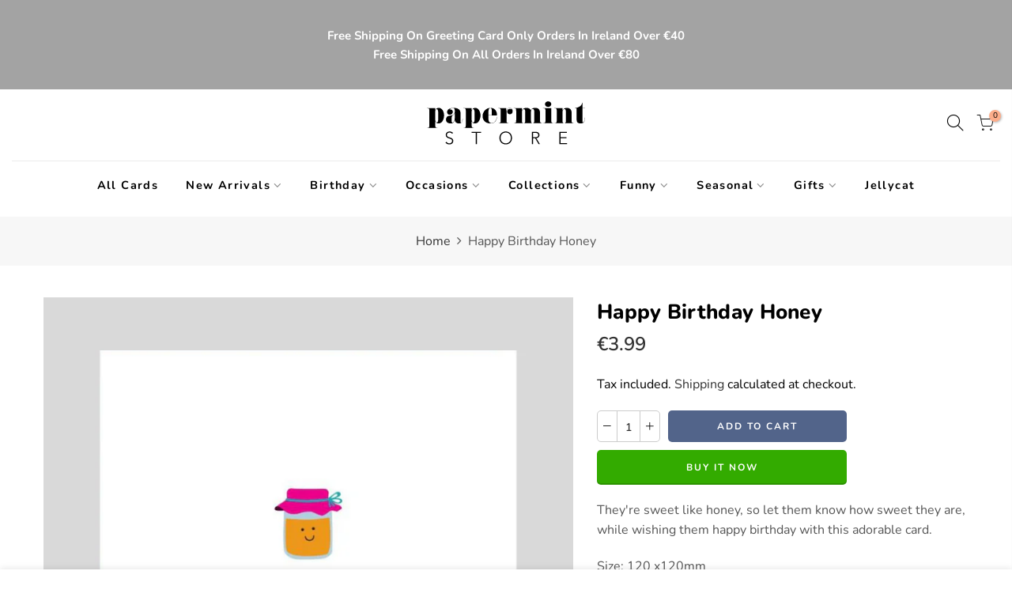

--- FILE ---
content_type: text/html; charset=utf-8
request_url: https://papermintstore.com/products/happy-birthday-honey
body_size: 22846
content:
<!doctype html>
<html class="no-js" lang="en">
<head>
  <meta charset="utf-8">
  <meta name="viewport" content="width=device-width, initial-scale=1, shrink-to-fit=no, user-scalable=no">
  <meta name="theme-color" content="#52648a">
  <meta name="format-detection" content="telephone=no">
  <link rel="canonical" href="https://papermintstore.com/products/happy-birthday-honey">
  <link rel="prefetch" as="document" href="https://papermintstore.com">
  <link rel="dns-prefetch" href="https://cdn.shopify.com" crossorigin>
  <link rel="preconnect" href="https://cdn.shopify.com" crossorigin>
  <link rel="preconnect" href="https://monorail-edge.shopifysvc.com">
<link rel="dns-prefetch" href="https://fonts.shopifycdn.com" crossorigin>
    <link rel="preconnect" href="https://fonts.shopify.com" crossorigin>
    <link rel="preload" as="font" href="//papermintstore.com/cdn/fonts/nunito_sans/nunitosans_n4.0276fe080df0ca4e6a22d9cb55aed3ed5ba6b1da.woff2" type="font/woff2" crossorigin>
    <link rel="preload" as="font" href="//papermintstore.com/cdn/fonts/nunito/nunito_n3.c1d7c2242f5519d084eafc479d7cc132bcc8c480.woff2" type="font/woff2" crossorigin>
    <link rel="preload" as="font" href="//papermintstore.com/cdn/fonts/nunito/nunito_n7.37cf9b8cf43b3322f7e6e13ad2aad62ab5dc9109.woff2" type="font/woff2" crossorigin><link rel="preload" as="style" href="//papermintstore.com/cdn/shop/t/8/assets/pre_theme.min.css?v=106157431299716849101627493872">
  <link rel="preload" as="style" href="//papermintstore.com/cdn/shop/t/8/assets/theme.css?enable_css_minification=1&v=6347137891476136861762774500"><title>Happy Birthday Honey - Papermint Store Cards Dublin Ireland</title><meta name="description" content="Birthday Cards Dublin. They&#39;re sweet like honey, so let them know how sweet they are, while wishing them happy birthday with this adorable card."><link rel="shortcut icon" type="image/png" href="//papermintstore.com/cdn/shop/files/Papermint_Store_Logo_93ec88c2-9073-4ea3-bfd1-5b5dbe49348e_32x.jpg?v=1759938959"><link rel="apple-touch-icon-precomposed" type="image/png" sizes="152x152" href="//papermintstore.com/cdn/shop/files/Papermint_Store_Logo_93ec88c2-9073-4ea3-bfd1-5b5dbe49348e_152x.jpg?v=1759938959"><!-- social-meta-tags.liquid --><meta name="keywords" content="Happy Birthday Honey,Papermint Store,papermintstore.com"/><meta name="author" content="Sarahjunefox"><meta property="og:site_name" content="Papermint Store">
<meta property="og:url" content="https://papermintstore.com/products/happy-birthday-honey">
<meta property="og:title" content="Happy Birthday Honey">
<meta property="og:type" content="og:product">
<meta property="og:description" content="Birthday Cards Dublin. They&#39;re sweet like honey, so let them know how sweet they are, while wishing them happy birthday with this adorable card."><meta property="product:price:amount" content="3.99">
  <meta property="product:price:amount" content="EUR"><meta property="og:image" content="http://papermintstore.com/cdn/shop/products/bb346_1200x1200.png?v=1615199859"><meta property="og:image:secure_url" content="https://papermintstore.com/cdn/shop/products/bb346_1200x1200.png?v=1615199859"><meta name="twitter:card" content="summary_large_image">
<meta name="twitter:title" content="Happy Birthday Honey">
<meta name="twitter:description" content="Birthday Cards Dublin. They&#39;re sweet like honey, so let them know how sweet they are, while wishing them happy birthday with this adorable card.">
<link href="//papermintstore.com/cdn/shop/t/8/assets/pre_theme.min.css?v=106157431299716849101627493872" rel="stylesheet" type="text/css" media="all" /><link rel="preload" as="script" href="//papermintstore.com/cdn/shop/t/8/assets/lazysizes.min.js?v=94949959356002557801627493855">
<link rel="preload" as="script" href="//papermintstore.com/cdn/shop/t/8/assets/nt_vendor2.min.js?v=42422918620433123951627493866">
<script>document.documentElement.className = document.documentElement.className.replace('no-js', 'yes-js');const t_name = "product",designMode = false,t_cartCount = 0,ThemeNameT4='elessi',ThemeNameT42='ThemeIdT4Elessi',themeIDt4 = 125465591973,ck_hostname = 'elessi-2-none',ThemeIdT4 = "true",SopEmlT4="info@papermintstore.com",ThemePuT4 = '#purchase_codet4',t_shop_currency = "EUR", t_moneyFormat = "€{{amount}}", t_cart_url = "\/cart",t_cartadd_url = "\/cart\/add",t_cartchange_url = "\/cart\/change", pr_re_url = "\/recommendations\/products"; try {var T4AgentNT = (navigator.userAgent.indexOf('Chrome-Lighthouse') == -1)}catch(err){var T4AgentNT = true} function onloadt4relcss(_this) {_this.onload=null;if(T4AgentNT){_this.rel='stylesheet'}} (function () {window.onpageshow = function() {if (performance.navigation.type === 2) {document.dispatchEvent(new CustomEvent('cart:refresh'))} }; })();
var T4stt_str = { 
  "PleaseChoosePrOptions":"Please select some product options before adding this product to your cart.", 
  "will_not_ship":"Will not ship until \u003cspan class=\"jsnt\"\u003e{{date}}\u003c\/span\u003e",
  "will_stock_after":"Will be in stock after \u003cspan class=\"jsnt\"\u003e{{date}}\u003c\/span\u003e",
  "added_to_cart": "Product was successfully added to your cart.",
  "view_cart": "View cart",
  "continue_shopping": "Continue Shopping",
  "save_js":"-[sale]%","bannerCountdown":"%D days %H:%M:%S",
  "prItemCountdown":"%D Days %H:%M:%S",
  "countdown_days":"days",
  "countdown_hours":"hours",
  "countdown_mins":"mins",
  "countdown_sec":"secs",
  "multiple_rates": "We found [number_of_rates] shipping rates available for [address], starting at [rate].",
  "one_rate": "We found one shipping rate available for [address].",
  "no_rates": "Sorry, we do not ship to this destination.",
  "rate_value": "[rate_title] at [rate]",
  "agree_checkout": "You must agree with the terms and conditions of sales to check out.",
  "added_text_cp":"Compare products"
};
</script>
<link rel="preload" href="//papermintstore.com/cdn/shop/t/8/assets/style.min.css?v=57010846759343805591627493891" as="style" onload="onloadt4relcss(this)"><link href="//papermintstore.com/cdn/shop/t/8/assets/theme.css?enable_css_minification=1&amp;v=6347137891476136861762774500" rel="stylesheet" type="text/css" media="all" /><link id="sett_clt4" rel="preload" href="//papermintstore.com/cdn/shop/t/8/assets/sett_cl.css?enable_css_minification=1&v=17471370766574090101627493885" as="style" onload="onloadt4relcss(this)"><link rel="preload" as="style" href="//papermintstore.com/cdn/shop/t/8/assets/custom.css?enable_css_minification=1&v=50734945858079776721628589273"><link href="//papermintstore.com/cdn/shop/t/8/assets/custom.css?enable_css_minification=1&amp;v=50734945858079776721628589273" rel="stylesheet" type="text/css" media="all" /><link rel="preload" href="//papermintstore.com/cdn/shop/t/8/assets/line-awesome.min.css?v=36930450349382045261627493859" as="style" onload="onloadt4relcss(this)">
<script id="js_lzt4" src="//papermintstore.com/cdn/shop/t/8/assets/lazysizes.min.js?v=94949959356002557801627493855" defer="defer"></script>
<script src="//papermintstore.com/cdn/shop/t/8/assets/nt_vendor2.min.js?v=42422918620433123951627493866" defer="defer" id="js_ntt4"
  data-theme='//papermintstore.com/cdn/shop/t/8/assets/nt_theme.min.js?v=164657486851147381731627493865'
  data-stt='//papermintstore.com/cdn/shop/t/8/assets/nt_settings.js?enable_js_minification=1&v=176448280933760064701628086231'
  data-cat='//papermintstore.com/cdn/shop/t/8/assets/cat.min.js?v=55297839939450407101627493831' 
  data-sw='//papermintstore.com/cdn/shop/t/8/assets/swatch.min.js?v=177922830294736036231627493893'
  data-prjs='//papermintstore.com/cdn/shop/t/8/assets/produc.min.js?v=66856717831304081821627493873' 
  data-mail='//papermintstore.com/cdn/shop/t/8/assets/platform_mail.min.js?v=120104920183136925081627493871'
  data-my='//papermintstore.com/cdn/shop/t/8/assets/my.js?v=111603181540343972631627493862' data-cusp='//papermintstore.com/cdn/shop/t/8/assets/my.js?v=111603181540343972631627493862' data-cur='//papermintstore.com/cdn/shop/t/8/assets/my.js?v=111603181540343972631627493862' data-mdl='//papermintstore.com/cdn/shop/t/8/assets/module.min.js?v=4705173922121016931627493861'
  data-map='//papermintstore.com/cdn/shop/t/8/assets/maplace.min.js?v=123640464312137447171627493859'
  data-time='//papermintstore.com/cdn/shop/t/8/assets/spacetime.min.js?1699'
  data-ins='//papermintstore.com/cdn/shop/t/8/assets/nt_instagram.min.js?v=139140391247222617321627493864'
  data-user='//papermintstore.com/cdn/shop/t/8/assets/interactable.min.js?v=55344545943571421971627493843'
  data-add='//s7.addthis.com/js/300/addthis_widget.js#pubid=ra-56efaa05a768bd19'
  data-klaviyo='//www.klaviyo.com/media/js/public/klaviyo_subscribe.js'
  data-font='iconKalles , fakalles , Pe-icon-7-stroke , Font Awesome 5 Free:n9'
  data-fm=''
  data-spcmn='//papermintstore.com/cdn/shopifycloud/storefront/assets/themes_support/shopify_common-5f594365.js'
  data-cust='//papermintstore.com/cdn/shop/t/8/assets/customerclnt.min.js?v=3252781937110261681627493834'
  data-cusjs='none'
  data-desadm='//papermintstore.com/cdn/shop/t/8/assets/des_adm.min.js?v=11840897805764866731627493835'
  data-otherryv='//papermintstore.com/cdn/shop/t/8/assets/reviewOther.js?enable_js_minification=1&v=100061317786198226251627493884'></script><meta name="google-site-verification" content="uv8eEt5QaMkt4Z2poo7zKtIlYT7pmKQVRgMht6JpFwA" />
    <script>window.performance && window.performance.mark && window.performance.mark('shopify.content_for_header.start');</script><meta name="google-site-verification" content="8UnVux8b020czEv_L6JMSAfvySXSBVbaiX5j21dRbcA">
<meta name="google-site-verification" content="L5Rl3412pEulXXO_e_Wthfu3z1Wfe22u2Q-ISEGJaXk">
<meta id="shopify-digital-wallet" name="shopify-digital-wallet" content="/18803099/digital_wallets/dialog">
<link rel="alternate" type="application/json+oembed" href="https://papermintstore.com/products/happy-birthday-honey.oembed">
<script async="async" src="/checkouts/internal/preloads.js?locale=en-IE"></script>
<script id="shopify-features" type="application/json">{"accessToken":"496abade8b705789ebdc8f979d054dcf","betas":["rich-media-storefront-analytics"],"domain":"papermintstore.com","predictiveSearch":true,"shopId":18803099,"locale":"en"}</script>
<script>var Shopify = Shopify || {};
Shopify.shop = "paper-mint.myshopify.com";
Shopify.locale = "en";
Shopify.currency = {"active":"EUR","rate":"1.0"};
Shopify.country = "IE";
Shopify.theme = {"name":"Elessi 3","id":125465591973,"schema_name":"Elessi","schema_version":"3.0","theme_store_id":null,"role":"main"};
Shopify.theme.handle = "null";
Shopify.theme.style = {"id":null,"handle":null};
Shopify.cdnHost = "papermintstore.com/cdn";
Shopify.routes = Shopify.routes || {};
Shopify.routes.root = "/";</script>
<script type="module">!function(o){(o.Shopify=o.Shopify||{}).modules=!0}(window);</script>
<script>!function(o){function n(){var o=[];function n(){o.push(Array.prototype.slice.apply(arguments))}return n.q=o,n}var t=o.Shopify=o.Shopify||{};t.loadFeatures=n(),t.autoloadFeatures=n()}(window);</script>
<script id="shop-js-analytics" type="application/json">{"pageType":"product"}</script>
<script defer="defer" async type="module" src="//papermintstore.com/cdn/shopifycloud/shop-js/modules/v2/client.init-shop-cart-sync_IZsNAliE.en.esm.js"></script>
<script defer="defer" async type="module" src="//papermintstore.com/cdn/shopifycloud/shop-js/modules/v2/chunk.common_0OUaOowp.esm.js"></script>
<script type="module">
  await import("//papermintstore.com/cdn/shopifycloud/shop-js/modules/v2/client.init-shop-cart-sync_IZsNAliE.en.esm.js");
await import("//papermintstore.com/cdn/shopifycloud/shop-js/modules/v2/chunk.common_0OUaOowp.esm.js");

  window.Shopify.SignInWithShop?.initShopCartSync?.({"fedCMEnabled":true,"windoidEnabled":true});

</script>
<script>(function() {
  var isLoaded = false;
  function asyncLoad() {
    if (isLoaded) return;
    isLoaded = true;
    var urls = ["https:\/\/chimpstatic.com\/mcjs-connected\/js\/users\/d3d48b07fdf702ffcef1bf5a5\/dc819b2dded633ebce3455639.js?shop=paper-mint.myshopify.com","https:\/\/d1ac7owlocyo08.cloudfront.net\/storage\/scripts\/paper-mint.20250207160031.scripttag.js?shop=paper-mint.myshopify.com"];
    for (var i = 0; i < urls.length; i++) {
      var s = document.createElement('script');
      s.type = 'text/javascript';
      s.async = true;
      s.src = urls[i];
      var x = document.getElementsByTagName('script')[0];
      x.parentNode.insertBefore(s, x);
    }
  };
  if(window.attachEvent) {
    window.attachEvent('onload', asyncLoad);
  } else {
    window.addEventListener('load', asyncLoad, false);
  }
})();</script>
<script id="__st">var __st={"a":18803099,"offset":0,"reqid":"cca88cfa-f7f0-4ab3-bad4-f017374bdac1-1768373620","pageurl":"papermintstore.com\/products\/happy-birthday-honey","u":"60981ee91567","p":"product","rtyp":"product","rid":5557235122341};</script>
<script>window.ShopifyPaypalV4VisibilityTracking = true;</script>
<script id="captcha-bootstrap">!function(){'use strict';const t='contact',e='account',n='new_comment',o=[[t,t],['blogs',n],['comments',n],[t,'customer']],c=[[e,'customer_login'],[e,'guest_login'],[e,'recover_customer_password'],[e,'create_customer']],r=t=>t.map((([t,e])=>`form[action*='/${t}']:not([data-nocaptcha='true']) input[name='form_type'][value='${e}']`)).join(','),a=t=>()=>t?[...document.querySelectorAll(t)].map((t=>t.form)):[];function s(){const t=[...o],e=r(t);return a(e)}const i='password',u='form_key',d=['recaptcha-v3-token','g-recaptcha-response','h-captcha-response',i],f=()=>{try{return window.sessionStorage}catch{return}},m='__shopify_v',_=t=>t.elements[u];function p(t,e,n=!1){try{const o=window.sessionStorage,c=JSON.parse(o.getItem(e)),{data:r}=function(t){const{data:e,action:n}=t;return t[m]||n?{data:e,action:n}:{data:t,action:n}}(c);for(const[e,n]of Object.entries(r))t.elements[e]&&(t.elements[e].value=n);n&&o.removeItem(e)}catch(o){console.error('form repopulation failed',{error:o})}}const l='form_type',E='cptcha';function T(t){t.dataset[E]=!0}const w=window,h=w.document,L='Shopify',v='ce_forms',y='captcha';let A=!1;((t,e)=>{const n=(g='f06e6c50-85a8-45c8-87d0-21a2b65856fe',I='https://cdn.shopify.com/shopifycloud/storefront-forms-hcaptcha/ce_storefront_forms_captcha_hcaptcha.v1.5.2.iife.js',D={infoText:'Protected by hCaptcha',privacyText:'Privacy',termsText:'Terms'},(t,e,n)=>{const o=w[L][v],c=o.bindForm;if(c)return c(t,g,e,D).then(n);var r;o.q.push([[t,g,e,D],n]),r=I,A||(h.body.append(Object.assign(h.createElement('script'),{id:'captcha-provider',async:!0,src:r})),A=!0)});var g,I,D;w[L]=w[L]||{},w[L][v]=w[L][v]||{},w[L][v].q=[],w[L][y]=w[L][y]||{},w[L][y].protect=function(t,e){n(t,void 0,e),T(t)},Object.freeze(w[L][y]),function(t,e,n,w,h,L){const[v,y,A,g]=function(t,e,n){const i=e?o:[],u=t?c:[],d=[...i,...u],f=r(d),m=r(i),_=r(d.filter((([t,e])=>n.includes(e))));return[a(f),a(m),a(_),s()]}(w,h,L),I=t=>{const e=t.target;return e instanceof HTMLFormElement?e:e&&e.form},D=t=>v().includes(t);t.addEventListener('submit',(t=>{const e=I(t);if(!e)return;const n=D(e)&&!e.dataset.hcaptchaBound&&!e.dataset.recaptchaBound,o=_(e),c=g().includes(e)&&(!o||!o.value);(n||c)&&t.preventDefault(),c&&!n&&(function(t){try{if(!f())return;!function(t){const e=f();if(!e)return;const n=_(t);if(!n)return;const o=n.value;o&&e.removeItem(o)}(t);const e=Array.from(Array(32),(()=>Math.random().toString(36)[2])).join('');!function(t,e){_(t)||t.append(Object.assign(document.createElement('input'),{type:'hidden',name:u})),t.elements[u].value=e}(t,e),function(t,e){const n=f();if(!n)return;const o=[...t.querySelectorAll(`input[type='${i}']`)].map((({name:t})=>t)),c=[...d,...o],r={};for(const[a,s]of new FormData(t).entries())c.includes(a)||(r[a]=s);n.setItem(e,JSON.stringify({[m]:1,action:t.action,data:r}))}(t,e)}catch(e){console.error('failed to persist form',e)}}(e),e.submit())}));const S=(t,e)=>{t&&!t.dataset[E]&&(n(t,e.some((e=>e===t))),T(t))};for(const o of['focusin','change'])t.addEventListener(o,(t=>{const e=I(t);D(e)&&S(e,y())}));const B=e.get('form_key'),M=e.get(l),P=B&&M;t.addEventListener('DOMContentLoaded',(()=>{const t=y();if(P)for(const e of t)e.elements[l].value===M&&p(e,B);[...new Set([...A(),...v().filter((t=>'true'===t.dataset.shopifyCaptcha))])].forEach((e=>S(e,t)))}))}(h,new URLSearchParams(w.location.search),n,t,e,['guest_login'])})(!0,!0)}();</script>
<script integrity="sha256-4kQ18oKyAcykRKYeNunJcIwy7WH5gtpwJnB7kiuLZ1E=" data-source-attribution="shopify.loadfeatures" defer="defer" src="//papermintstore.com/cdn/shopifycloud/storefront/assets/storefront/load_feature-a0a9edcb.js" crossorigin="anonymous"></script>
<script data-source-attribution="shopify.dynamic_checkout.dynamic.init">var Shopify=Shopify||{};Shopify.PaymentButton=Shopify.PaymentButton||{isStorefrontPortableWallets:!0,init:function(){window.Shopify.PaymentButton.init=function(){};var t=document.createElement("script");t.src="https://papermintstore.com/cdn/shopifycloud/portable-wallets/latest/portable-wallets.en.js",t.type="module",document.head.appendChild(t)}};
</script>
<script data-source-attribution="shopify.dynamic_checkout.buyer_consent">
  function portableWalletsHideBuyerConsent(e){var t=document.getElementById("shopify-buyer-consent"),n=document.getElementById("shopify-subscription-policy-button");t&&n&&(t.classList.add("hidden"),t.setAttribute("aria-hidden","true"),n.removeEventListener("click",e))}function portableWalletsShowBuyerConsent(e){var t=document.getElementById("shopify-buyer-consent"),n=document.getElementById("shopify-subscription-policy-button");t&&n&&(t.classList.remove("hidden"),t.removeAttribute("aria-hidden"),n.addEventListener("click",e))}window.Shopify?.PaymentButton&&(window.Shopify.PaymentButton.hideBuyerConsent=portableWalletsHideBuyerConsent,window.Shopify.PaymentButton.showBuyerConsent=portableWalletsShowBuyerConsent);
</script>
<script>
  function portableWalletsCleanup(e){e&&e.src&&console.error("Failed to load portable wallets script "+e.src);var t=document.querySelectorAll("shopify-accelerated-checkout .shopify-payment-button__skeleton, shopify-accelerated-checkout-cart .wallet-cart-button__skeleton"),e=document.getElementById("shopify-buyer-consent");for(let e=0;e<t.length;e++)t[e].remove();e&&e.remove()}function portableWalletsNotLoadedAsModule(e){e instanceof ErrorEvent&&"string"==typeof e.message&&e.message.includes("import.meta")&&"string"==typeof e.filename&&e.filename.includes("portable-wallets")&&(window.removeEventListener("error",portableWalletsNotLoadedAsModule),window.Shopify.PaymentButton.failedToLoad=e,"loading"===document.readyState?document.addEventListener("DOMContentLoaded",window.Shopify.PaymentButton.init):window.Shopify.PaymentButton.init())}window.addEventListener("error",portableWalletsNotLoadedAsModule);
</script>

<script type="module" src="https://papermintstore.com/cdn/shopifycloud/portable-wallets/latest/portable-wallets.en.js" onError="portableWalletsCleanup(this)" crossorigin="anonymous"></script>
<script nomodule>
  document.addEventListener("DOMContentLoaded", portableWalletsCleanup);
</script>

<link id="shopify-accelerated-checkout-styles" rel="stylesheet" media="screen" href="https://papermintstore.com/cdn/shopifycloud/portable-wallets/latest/accelerated-checkout-backwards-compat.css" crossorigin="anonymous">
<style id="shopify-accelerated-checkout-cart">
        #shopify-buyer-consent {
  margin-top: 1em;
  display: inline-block;
  width: 100%;
}

#shopify-buyer-consent.hidden {
  display: none;
}

#shopify-subscription-policy-button {
  background: none;
  border: none;
  padding: 0;
  text-decoration: underline;
  font-size: inherit;
  cursor: pointer;
}

#shopify-subscription-policy-button::before {
  box-shadow: none;
}

      </style>

<script>window.performance && window.performance.mark && window.performance.mark('shopify.content_for_header.end');</script> 
  <!-- Global site tag (gtag.js) - Google AdWords: 387742125 -->
<script async src="https://www.googletagmanager.com/gtag/js?id=AW-387742125"></script>
<script>
  window.dataLayer = window.dataLayer || [];
  function gtag(){dataLayer.push(arguments);}
  gtag('js', new Date());

  gtag('config', 'AW-387742125');
</script>
<link href="https://monorail-edge.shopifysvc.com" rel="dns-prefetch">
<script>(function(){if ("sendBeacon" in navigator && "performance" in window) {try {var session_token_from_headers = performance.getEntriesByType('navigation')[0].serverTiming.find(x => x.name == '_s').description;} catch {var session_token_from_headers = undefined;}var session_cookie_matches = document.cookie.match(/_shopify_s=([^;]*)/);var session_token_from_cookie = session_cookie_matches && session_cookie_matches.length === 2 ? session_cookie_matches[1] : "";var session_token = session_token_from_headers || session_token_from_cookie || "";function handle_abandonment_event(e) {var entries = performance.getEntries().filter(function(entry) {return /monorail-edge.shopifysvc.com/.test(entry.name);});if (!window.abandonment_tracked && entries.length === 0) {window.abandonment_tracked = true;var currentMs = Date.now();var navigation_start = performance.timing.navigationStart;var payload = {shop_id: 18803099,url: window.location.href,navigation_start,duration: currentMs - navigation_start,session_token,page_type: "product"};window.navigator.sendBeacon("https://monorail-edge.shopifysvc.com/v1/produce", JSON.stringify({schema_id: "online_store_buyer_site_abandonment/1.1",payload: payload,metadata: {event_created_at_ms: currentMs,event_sent_at_ms: currentMs}}));}}window.addEventListener('pagehide', handle_abandonment_event);}}());</script>
<script id="web-pixels-manager-setup">(function e(e,d,r,n,o){if(void 0===o&&(o={}),!Boolean(null===(a=null===(i=window.Shopify)||void 0===i?void 0:i.analytics)||void 0===a?void 0:a.replayQueue)){var i,a;window.Shopify=window.Shopify||{};var t=window.Shopify;t.analytics=t.analytics||{};var s=t.analytics;s.replayQueue=[],s.publish=function(e,d,r){return s.replayQueue.push([e,d,r]),!0};try{self.performance.mark("wpm:start")}catch(e){}var l=function(){var e={modern:/Edge?\/(1{2}[4-9]|1[2-9]\d|[2-9]\d{2}|\d{4,})\.\d+(\.\d+|)|Firefox\/(1{2}[4-9]|1[2-9]\d|[2-9]\d{2}|\d{4,})\.\d+(\.\d+|)|Chrom(ium|e)\/(9{2}|\d{3,})\.\d+(\.\d+|)|(Maci|X1{2}).+ Version\/(15\.\d+|(1[6-9]|[2-9]\d|\d{3,})\.\d+)([,.]\d+|)( \(\w+\)|)( Mobile\/\w+|) Safari\/|Chrome.+OPR\/(9{2}|\d{3,})\.\d+\.\d+|(CPU[ +]OS|iPhone[ +]OS|CPU[ +]iPhone|CPU IPhone OS|CPU iPad OS)[ +]+(15[._]\d+|(1[6-9]|[2-9]\d|\d{3,})[._]\d+)([._]\d+|)|Android:?[ /-](13[3-9]|1[4-9]\d|[2-9]\d{2}|\d{4,})(\.\d+|)(\.\d+|)|Android.+Firefox\/(13[5-9]|1[4-9]\d|[2-9]\d{2}|\d{4,})\.\d+(\.\d+|)|Android.+Chrom(ium|e)\/(13[3-9]|1[4-9]\d|[2-9]\d{2}|\d{4,})\.\d+(\.\d+|)|SamsungBrowser\/([2-9]\d|\d{3,})\.\d+/,legacy:/Edge?\/(1[6-9]|[2-9]\d|\d{3,})\.\d+(\.\d+|)|Firefox\/(5[4-9]|[6-9]\d|\d{3,})\.\d+(\.\d+|)|Chrom(ium|e)\/(5[1-9]|[6-9]\d|\d{3,})\.\d+(\.\d+|)([\d.]+$|.*Safari\/(?![\d.]+ Edge\/[\d.]+$))|(Maci|X1{2}).+ Version\/(10\.\d+|(1[1-9]|[2-9]\d|\d{3,})\.\d+)([,.]\d+|)( \(\w+\)|)( Mobile\/\w+|) Safari\/|Chrome.+OPR\/(3[89]|[4-9]\d|\d{3,})\.\d+\.\d+|(CPU[ +]OS|iPhone[ +]OS|CPU[ +]iPhone|CPU IPhone OS|CPU iPad OS)[ +]+(10[._]\d+|(1[1-9]|[2-9]\d|\d{3,})[._]\d+)([._]\d+|)|Android:?[ /-](13[3-9]|1[4-9]\d|[2-9]\d{2}|\d{4,})(\.\d+|)(\.\d+|)|Mobile Safari.+OPR\/([89]\d|\d{3,})\.\d+\.\d+|Android.+Firefox\/(13[5-9]|1[4-9]\d|[2-9]\d{2}|\d{4,})\.\d+(\.\d+|)|Android.+Chrom(ium|e)\/(13[3-9]|1[4-9]\d|[2-9]\d{2}|\d{4,})\.\d+(\.\d+|)|Android.+(UC? ?Browser|UCWEB|U3)[ /]?(15\.([5-9]|\d{2,})|(1[6-9]|[2-9]\d|\d{3,})\.\d+)\.\d+|SamsungBrowser\/(5\.\d+|([6-9]|\d{2,})\.\d+)|Android.+MQ{2}Browser\/(14(\.(9|\d{2,})|)|(1[5-9]|[2-9]\d|\d{3,})(\.\d+|))(\.\d+|)|K[Aa][Ii]OS\/(3\.\d+|([4-9]|\d{2,})\.\d+)(\.\d+|)/},d=e.modern,r=e.legacy,n=navigator.userAgent;return n.match(d)?"modern":n.match(r)?"legacy":"unknown"}(),u="modern"===l?"modern":"legacy",c=(null!=n?n:{modern:"",legacy:""})[u],f=function(e){return[e.baseUrl,"/wpm","/b",e.hashVersion,"modern"===e.buildTarget?"m":"l",".js"].join("")}({baseUrl:d,hashVersion:r,buildTarget:u}),m=function(e){var d=e.version,r=e.bundleTarget,n=e.surface,o=e.pageUrl,i=e.monorailEndpoint;return{emit:function(e){var a=e.status,t=e.errorMsg,s=(new Date).getTime(),l=JSON.stringify({metadata:{event_sent_at_ms:s},events:[{schema_id:"web_pixels_manager_load/3.1",payload:{version:d,bundle_target:r,page_url:o,status:a,surface:n,error_msg:t},metadata:{event_created_at_ms:s}}]});if(!i)return console&&console.warn&&console.warn("[Web Pixels Manager] No Monorail endpoint provided, skipping logging."),!1;try{return self.navigator.sendBeacon.bind(self.navigator)(i,l)}catch(e){}var u=new XMLHttpRequest;try{return u.open("POST",i,!0),u.setRequestHeader("Content-Type","text/plain"),u.send(l),!0}catch(e){return console&&console.warn&&console.warn("[Web Pixels Manager] Got an unhandled error while logging to Monorail."),!1}}}}({version:r,bundleTarget:l,surface:e.surface,pageUrl:self.location.href,monorailEndpoint:e.monorailEndpoint});try{o.browserTarget=l,function(e){var d=e.src,r=e.async,n=void 0===r||r,o=e.onload,i=e.onerror,a=e.sri,t=e.scriptDataAttributes,s=void 0===t?{}:t,l=document.createElement("script"),u=document.querySelector("head"),c=document.querySelector("body");if(l.async=n,l.src=d,a&&(l.integrity=a,l.crossOrigin="anonymous"),s)for(var f in s)if(Object.prototype.hasOwnProperty.call(s,f))try{l.dataset[f]=s[f]}catch(e){}if(o&&l.addEventListener("load",o),i&&l.addEventListener("error",i),u)u.appendChild(l);else{if(!c)throw new Error("Did not find a head or body element to append the script");c.appendChild(l)}}({src:f,async:!0,onload:function(){if(!function(){var e,d;return Boolean(null===(d=null===(e=window.Shopify)||void 0===e?void 0:e.analytics)||void 0===d?void 0:d.initialized)}()){var d=window.webPixelsManager.init(e)||void 0;if(d){var r=window.Shopify.analytics;r.replayQueue.forEach((function(e){var r=e[0],n=e[1],o=e[2];d.publishCustomEvent(r,n,o)})),r.replayQueue=[],r.publish=d.publishCustomEvent,r.visitor=d.visitor,r.initialized=!0}}},onerror:function(){return m.emit({status:"failed",errorMsg:"".concat(f," has failed to load")})},sri:function(e){var d=/^sha384-[A-Za-z0-9+/=]+$/;return"string"==typeof e&&d.test(e)}(c)?c:"",scriptDataAttributes:o}),m.emit({status:"loading"})}catch(e){m.emit({status:"failed",errorMsg:(null==e?void 0:e.message)||"Unknown error"})}}})({shopId: 18803099,storefrontBaseUrl: "https://papermintstore.com",extensionsBaseUrl: "https://extensions.shopifycdn.com/cdn/shopifycloud/web-pixels-manager",monorailEndpoint: "https://monorail-edge.shopifysvc.com/unstable/produce_batch",surface: "storefront-renderer",enabledBetaFlags: ["2dca8a86","a0d5f9d2"],webPixelsConfigList: [{"id":"1075249486","configuration":"{\"config\":\"{\\\"pixel_id\\\":\\\"G-80QQC1XXV3\\\",\\\"target_country\\\":\\\"IE\\\",\\\"gtag_events\\\":[{\\\"type\\\":\\\"begin_checkout\\\",\\\"action_label\\\":\\\"G-80QQC1XXV3\\\"},{\\\"type\\\":\\\"search\\\",\\\"action_label\\\":\\\"G-80QQC1XXV3\\\"},{\\\"type\\\":\\\"view_item\\\",\\\"action_label\\\":[\\\"G-80QQC1XXV3\\\",\\\"MC-BKMFR6YPZ1\\\"]},{\\\"type\\\":\\\"purchase\\\",\\\"action_label\\\":[\\\"G-80QQC1XXV3\\\",\\\"MC-BKMFR6YPZ1\\\"]},{\\\"type\\\":\\\"page_view\\\",\\\"action_label\\\":[\\\"G-80QQC1XXV3\\\",\\\"MC-BKMFR6YPZ1\\\"]},{\\\"type\\\":\\\"add_payment_info\\\",\\\"action_label\\\":\\\"G-80QQC1XXV3\\\"},{\\\"type\\\":\\\"add_to_cart\\\",\\\"action_label\\\":\\\"G-80QQC1XXV3\\\"}],\\\"enable_monitoring_mode\\\":false}\"}","eventPayloadVersion":"v1","runtimeContext":"OPEN","scriptVersion":"b2a88bafab3e21179ed38636efcd8a93","type":"APP","apiClientId":1780363,"privacyPurposes":[],"dataSharingAdjustments":{"protectedCustomerApprovalScopes":["read_customer_address","read_customer_email","read_customer_name","read_customer_personal_data","read_customer_phone"]}},{"id":"shopify-app-pixel","configuration":"{}","eventPayloadVersion":"v1","runtimeContext":"STRICT","scriptVersion":"0450","apiClientId":"shopify-pixel","type":"APP","privacyPurposes":["ANALYTICS","MARKETING"]},{"id":"shopify-custom-pixel","eventPayloadVersion":"v1","runtimeContext":"LAX","scriptVersion":"0450","apiClientId":"shopify-pixel","type":"CUSTOM","privacyPurposes":["ANALYTICS","MARKETING"]}],isMerchantRequest: false,initData: {"shop":{"name":"Papermint Store","paymentSettings":{"currencyCode":"EUR"},"myshopifyDomain":"paper-mint.myshopify.com","countryCode":"IE","storefrontUrl":"https:\/\/papermintstore.com"},"customer":null,"cart":null,"checkout":null,"productVariants":[{"price":{"amount":3.99,"currencyCode":"EUR"},"product":{"title":"Happy Birthday Honey","vendor":"Bold Bunny","id":"5557235122341","untranslatedTitle":"Happy Birthday Honey","url":"\/products\/happy-birthday-honey","type":"Cards"},"id":"35775193022629","image":{"src":"\/\/papermintstore.com\/cdn\/shop\/products\/bb346.png?v=1615199859"},"sku":"bb346","title":"Default Title","untranslatedTitle":"Default Title"}],"purchasingCompany":null},},"https://papermintstore.com/cdn","7cecd0b6w90c54c6cpe92089d5m57a67346",{"modern":"","legacy":""},{"shopId":"18803099","storefrontBaseUrl":"https:\/\/papermintstore.com","extensionBaseUrl":"https:\/\/extensions.shopifycdn.com\/cdn\/shopifycloud\/web-pixels-manager","surface":"storefront-renderer","enabledBetaFlags":"[\"2dca8a86\", \"a0d5f9d2\"]","isMerchantRequest":"false","hashVersion":"7cecd0b6w90c54c6cpe92089d5m57a67346","publish":"custom","events":"[[\"page_viewed\",{}],[\"product_viewed\",{\"productVariant\":{\"price\":{\"amount\":3.99,\"currencyCode\":\"EUR\"},\"product\":{\"title\":\"Happy Birthday Honey\",\"vendor\":\"Bold Bunny\",\"id\":\"5557235122341\",\"untranslatedTitle\":\"Happy Birthday Honey\",\"url\":\"\/products\/happy-birthday-honey\",\"type\":\"Cards\"},\"id\":\"35775193022629\",\"image\":{\"src\":\"\/\/papermintstore.com\/cdn\/shop\/products\/bb346.png?v=1615199859\"},\"sku\":\"bb346\",\"title\":\"Default Title\",\"untranslatedTitle\":\"Default Title\"}}]]"});</script><script>
  window.ShopifyAnalytics = window.ShopifyAnalytics || {};
  window.ShopifyAnalytics.meta = window.ShopifyAnalytics.meta || {};
  window.ShopifyAnalytics.meta.currency = 'EUR';
  var meta = {"product":{"id":5557235122341,"gid":"gid:\/\/shopify\/Product\/5557235122341","vendor":"Bold Bunny","type":"Cards","handle":"happy-birthday-honey","variants":[{"id":35775193022629,"price":399,"name":"Happy Birthday Honey","public_title":null,"sku":"bb346"}],"remote":false},"page":{"pageType":"product","resourceType":"product","resourceId":5557235122341,"requestId":"cca88cfa-f7f0-4ab3-bad4-f017374bdac1-1768373620"}};
  for (var attr in meta) {
    window.ShopifyAnalytics.meta[attr] = meta[attr];
  }
</script>
<script class="analytics">
  (function () {
    var customDocumentWrite = function(content) {
      var jquery = null;

      if (window.jQuery) {
        jquery = window.jQuery;
      } else if (window.Checkout && window.Checkout.$) {
        jquery = window.Checkout.$;
      }

      if (jquery) {
        jquery('body').append(content);
      }
    };

    var hasLoggedConversion = function(token) {
      if (token) {
        return document.cookie.indexOf('loggedConversion=' + token) !== -1;
      }
      return false;
    }

    var setCookieIfConversion = function(token) {
      if (token) {
        var twoMonthsFromNow = new Date(Date.now());
        twoMonthsFromNow.setMonth(twoMonthsFromNow.getMonth() + 2);

        document.cookie = 'loggedConversion=' + token + '; expires=' + twoMonthsFromNow;
      }
    }

    var trekkie = window.ShopifyAnalytics.lib = window.trekkie = window.trekkie || [];
    if (trekkie.integrations) {
      return;
    }
    trekkie.methods = [
      'identify',
      'page',
      'ready',
      'track',
      'trackForm',
      'trackLink'
    ];
    trekkie.factory = function(method) {
      return function() {
        var args = Array.prototype.slice.call(arguments);
        args.unshift(method);
        trekkie.push(args);
        return trekkie;
      };
    };
    for (var i = 0; i < trekkie.methods.length; i++) {
      var key = trekkie.methods[i];
      trekkie[key] = trekkie.factory(key);
    }
    trekkie.load = function(config) {
      trekkie.config = config || {};
      trekkie.config.initialDocumentCookie = document.cookie;
      var first = document.getElementsByTagName('script')[0];
      var script = document.createElement('script');
      script.type = 'text/javascript';
      script.onerror = function(e) {
        var scriptFallback = document.createElement('script');
        scriptFallback.type = 'text/javascript';
        scriptFallback.onerror = function(error) {
                var Monorail = {
      produce: function produce(monorailDomain, schemaId, payload) {
        var currentMs = new Date().getTime();
        var event = {
          schema_id: schemaId,
          payload: payload,
          metadata: {
            event_created_at_ms: currentMs,
            event_sent_at_ms: currentMs
          }
        };
        return Monorail.sendRequest("https://" + monorailDomain + "/v1/produce", JSON.stringify(event));
      },
      sendRequest: function sendRequest(endpointUrl, payload) {
        // Try the sendBeacon API
        if (window && window.navigator && typeof window.navigator.sendBeacon === 'function' && typeof window.Blob === 'function' && !Monorail.isIos12()) {
          var blobData = new window.Blob([payload], {
            type: 'text/plain'
          });

          if (window.navigator.sendBeacon(endpointUrl, blobData)) {
            return true;
          } // sendBeacon was not successful

        } // XHR beacon

        var xhr = new XMLHttpRequest();

        try {
          xhr.open('POST', endpointUrl);
          xhr.setRequestHeader('Content-Type', 'text/plain');
          xhr.send(payload);
        } catch (e) {
          console.log(e);
        }

        return false;
      },
      isIos12: function isIos12() {
        return window.navigator.userAgent.lastIndexOf('iPhone; CPU iPhone OS 12_') !== -1 || window.navigator.userAgent.lastIndexOf('iPad; CPU OS 12_') !== -1;
      }
    };
    Monorail.produce('monorail-edge.shopifysvc.com',
      'trekkie_storefront_load_errors/1.1',
      {shop_id: 18803099,
      theme_id: 125465591973,
      app_name: "storefront",
      context_url: window.location.href,
      source_url: "//papermintstore.com/cdn/s/trekkie.storefront.55c6279c31a6628627b2ba1c5ff367020da294e2.min.js"});

        };
        scriptFallback.async = true;
        scriptFallback.src = '//papermintstore.com/cdn/s/trekkie.storefront.55c6279c31a6628627b2ba1c5ff367020da294e2.min.js';
        first.parentNode.insertBefore(scriptFallback, first);
      };
      script.async = true;
      script.src = '//papermintstore.com/cdn/s/trekkie.storefront.55c6279c31a6628627b2ba1c5ff367020da294e2.min.js';
      first.parentNode.insertBefore(script, first);
    };
    trekkie.load(
      {"Trekkie":{"appName":"storefront","development":false,"defaultAttributes":{"shopId":18803099,"isMerchantRequest":null,"themeId":125465591973,"themeCityHash":"10354853408184680843","contentLanguage":"en","currency":"EUR","eventMetadataId":"8069ffbd-bc4e-43e3-bad2-0385e1a0bfa1"},"isServerSideCookieWritingEnabled":true,"monorailRegion":"shop_domain","enabledBetaFlags":["65f19447"]},"Session Attribution":{},"S2S":{"facebookCapiEnabled":false,"source":"trekkie-storefront-renderer","apiClientId":580111}}
    );

    var loaded = false;
    trekkie.ready(function() {
      if (loaded) return;
      loaded = true;

      window.ShopifyAnalytics.lib = window.trekkie;

      var originalDocumentWrite = document.write;
      document.write = customDocumentWrite;
      try { window.ShopifyAnalytics.merchantGoogleAnalytics.call(this); } catch(error) {};
      document.write = originalDocumentWrite;

      window.ShopifyAnalytics.lib.page(null,{"pageType":"product","resourceType":"product","resourceId":5557235122341,"requestId":"cca88cfa-f7f0-4ab3-bad4-f017374bdac1-1768373620","shopifyEmitted":true});

      var match = window.location.pathname.match(/checkouts\/(.+)\/(thank_you|post_purchase)/)
      var token = match? match[1]: undefined;
      if (!hasLoggedConversion(token)) {
        setCookieIfConversion(token);
        window.ShopifyAnalytics.lib.track("Viewed Product",{"currency":"EUR","variantId":35775193022629,"productId":5557235122341,"productGid":"gid:\/\/shopify\/Product\/5557235122341","name":"Happy Birthday Honey","price":"3.99","sku":"bb346","brand":"Bold Bunny","variant":null,"category":"Cards","nonInteraction":true,"remote":false},undefined,undefined,{"shopifyEmitted":true});
      window.ShopifyAnalytics.lib.track("monorail:\/\/trekkie_storefront_viewed_product\/1.1",{"currency":"EUR","variantId":35775193022629,"productId":5557235122341,"productGid":"gid:\/\/shopify\/Product\/5557235122341","name":"Happy Birthday Honey","price":"3.99","sku":"bb346","brand":"Bold Bunny","variant":null,"category":"Cards","nonInteraction":true,"remote":false,"referer":"https:\/\/papermintstore.com\/products\/happy-birthday-honey"});
      }
    });


        var eventsListenerScript = document.createElement('script');
        eventsListenerScript.async = true;
        eventsListenerScript.src = "//papermintstore.com/cdn/shopifycloud/storefront/assets/shop_events_listener-3da45d37.js";
        document.getElementsByTagName('head')[0].appendChild(eventsListenerScript);

})();</script>
  <script>
  if (!window.ga || (window.ga && typeof window.ga !== 'function')) {
    window.ga = function ga() {
      (window.ga.q = window.ga.q || []).push(arguments);
      if (window.Shopify && window.Shopify.analytics && typeof window.Shopify.analytics.publish === 'function') {
        window.Shopify.analytics.publish("ga_stub_called", {}, {sendTo: "google_osp_migration"});
      }
      console.error("Shopify's Google Analytics stub called with:", Array.from(arguments), "\nSee https://help.shopify.com/manual/promoting-marketing/pixels/pixel-migration#google for more information.");
    };
    if (window.Shopify && window.Shopify.analytics && typeof window.Shopify.analytics.publish === 'function') {
      window.Shopify.analytics.publish("ga_stub_initialized", {}, {sendTo: "google_osp_migration"});
    }
  }
</script>
<script
  defer
  src="https://papermintstore.com/cdn/shopifycloud/perf-kit/shopify-perf-kit-3.0.3.min.js"
  data-application="storefront-renderer"
  data-shop-id="18803099"
  data-render-region="gcp-us-east1"
  data-page-type="product"
  data-theme-instance-id="125465591973"
  data-theme-name="Elessi"
  data-theme-version="3.0"
  data-monorail-region="shop_domain"
  data-resource-timing-sampling-rate="10"
  data-shs="true"
  data-shs-beacon="true"
  data-shs-export-with-fetch="true"
  data-shs-logs-sample-rate="1"
  data-shs-beacon-endpoint="https://papermintstore.com/api/collect"
></script>
</head>
<body class="elessi_3-0 antialiased lazy_icons min_cqty_0 btnt4_style_1 zoom_tp_2 css_scrollbar template-product js_search_true cart_pos_side kalles_toolbar_false hover_img2 swatch_style_rounded swatch_list_size_small label_style_rectangular wrapper_full_width header_full_true header_sticky_true hide_scrolld_false des_header_4 h_transparent_false h_tr_top_false h_banner_false top_bar_true catalog_mode_false cat_sticky_false prs_bordered_grid_1 prs_sw_limit_false search_pos_canvas t4_compare_false dark_mode_false h_chan_space_false pp_cp_false type_quickview_1 size_des_1 t4_cart_count_0  lazyloadt4s rtl_false"><a class="in-page-link visually-hidden skip-link" href="#nt_content">Skip to content</a>
<div id="ld_cl_bar" class="op__0 pe_none"></div><div id="nt_wrapper"><header id="ntheader" class="ntheader header_4 h_icon_iccl"><div class="ntheader_wrapper pr z_200"><div id="shopify-section-header_top" class="shopify-section"><div class="h__top bgbl pt__10 pb__10 fs__12 flex fl_center al_center"><div class="container">
   <div class="row al_center"><div class="col-lg-12 col-12 tc tl_lg col-md-12 dn_false_1024"><div class="header-text">Free Shipping On Greeting Card Only Orders In Ireland Over €40</div></div><div class="col-lg-12 col-12 tc col-md-12 tr_lg dn_false_1024"><div class="header-text"><span class="cr"></span>Free Shipping On All Orders In Ireland Over €80</div></div></div>
</div></div><style data-shopify>.h__top {min-height:113px;font-size:15px;}h__top,.h__top.bgbl { background-color: #a3a3a3;color:#ffffff } .header-text >.cg,.h__top .nt_currency,.h__top .nt-social .cb { color:#ffffff  } .h__top .cr { color:#ffffff  } .header-text >a:not(.cg),.dark_mode_true .header-text>a:not(.cg) { color:#222222  }</style></div><div id="shopify-section-header_4" class="shopify-section sp_header_mid"><div class="header__mid"><div class="container">
     <div class="row al_center css_h_se">
        <div class="col-lg-3 col-md-3 col-3"><a href="/" data-id='#nt_menu_canvas' class="push_side push-menu-btn dn_lg lh__1 flex al_center"><svg xmlns="http://www.w3.org/2000/svg" width="30" height="16" viewBox="0 0 30 16"><rect width="30" height="1.5"></rect><rect y="7" width="20" height="1.5"></rect><rect y="14" width="30" height="1.5"></rect></svg></a><div class="dn db_lg cus_txt_h">
</div>  
        </div>
        <div class="col-lg-6 col-md-6 col-6 tc"><div class=" branding ts__05 lh__1"><a class="dib" href="/" ><img class="w__100 logo_normal dn db_lg" src="//papermintstore.com/cdn/shop/files/Papermint_Store_Logo_Full.svg?v=1628507983&1699" alt="Papermint Store" style="width: 200px">
	   <img class="w__100 logo_sticky dn" src="//papermintstore.com/cdn/shop/files/Papermint_Store_Logo_Full.svg?v=1628507983&1699" alt="Papermint Store" style="width: 175px">
	   <img class="w__100 logo_mobile dn_lg" src="//papermintstore.com/cdn/shop/files/Papermint_Store_Logo_Full.svg?v=1628507983&1699" alt="Papermint Store" style="width: 95px"></a></div> </div>
        <div class="col-lg-3 col-md-3 col-3 tr"><div class="nt_action in_flex al_center cart_des_1"><a class="icon_search push_side cb chp" data-id="#nt_search_canvas" href="/search"><i class="iccl iccl-search"></i></a><div class="icon_cart pr"><a class="push_side pr cb chp db" href="/cart" data-id="#nt_cart_canvas"><i class="iccl iccl-cart pr"><span class="op__0 ts_op pa tcount jsccount bgb br__50 cw tc">0</span></i></a></div></div></div>
     </div>
     <div class="header__bot pb__10 border_true dn db_lg"><nav class="nt_navigation tc hover_side_up nav_arrow_true"> 
   <ul id="nt_menu_id" class="nt_menu in_flex wrap al_center"><li id="item_header_4-0" class="menu-item type_simple" ><a class="lh__1 flex al_center pr" href="/collections" target="_self">All Cards</a></li>
<li id="item_dropdown_zb8jpq" class="type_dropdown menu_wid_ menu-item has-children menu_has_offsets menu_right pos_right" >
               <a class="lh__1 flex al_center pr" href="/collections/new-arrivals" target="_self">New Arrivals</a><div class="sub-menu"><div class="lazy_menu">
<div class="menu-item"><a href="/collections/new-cards">New Cards</a></div><div class="menu-item"><a href="/collections/new-gifts">New Gifts</a></div>
</div></div></li><li id="item_16b878c3-be3d-414d-9ec1-220a0315d0ad" class="type_mega menu_wid_cus menu-item has-children menu_has_offsets menu_center pos_center" >
               <a class="lh__1 flex al_center pr" href="/collections/birthday-cards" target="_self">Birthday</a>
               <div class="cus sub-menu"><div class="container" style="width:1000px"><div class="row lazy_menu unlazy_menu_mega" data-jspackery='{ "itemSelector": ".sub-column-item","gutter": 0,"percentPosition": true,"originLeft": true }'>
<div id="bk_bc6a9edb-1522-43b1-bd4b-e7e78609af41" class="type_mn_link menu-item sub-column-item col-3"><a href="/collections/age-cards" target="_self">Age cards 1–16</a><ul class="sub-column not_tt_mn"><li class="menu-item"><a href="/collections/1st-birthday-cards">1st Birthday Cards</a></li><li class="menu-item"><a href="/collections/2nd-birthday-cards">2nd Birthday Cards</a></li><li class="menu-item"><a href="/collections/3rd-birthday-cards">3rd Birthday Cards</a></li><li class="menu-item"><a href="/collections/4th-birthday-cards">4th Birthday Cards</a></li><li class="menu-item"><a href="/collections/5th-birthday-cards">5th Birthday Cards</a></li><li class="menu-item"><a href="/collections/6th-birthday-cards">6th Birthday Cards</a></li><li class="menu-item"><a href="/collections/7th-birthday-cards">7th Birthday Cards</a></li><li class="menu-item"><a href="/collections/8th-birthday-cards">8th Birthday Cards</a></li><li class="menu-item"><a href="/collections/9th-birthday-cards">9th Birthday Cards</a></li><li class="menu-item"><a href="/collections/16th-birthday-cards">16th Birthday Cards</a></li></ul>
	         </div><div id="bk_849ac636-c2ef-4c22-bc96-dd07f6f9cfca" class="type_mn_link menu-item sub-column-item col-3"><a href="/collections/age-cards" target="_self">Age cards 18–100</a><ul class="sub-column not_tt_mn"><li class="menu-item"><a href="/collections/18th-birthday-cards">18th Birthday Cards</a></li><li class="menu-item"><a href="/collections/21st-birthday-cards">21st Birthday Cards</a></li><li class="menu-item"><a href="/collections/30th-birthday-cards">30th Birthday Cards</a></li><li class="menu-item"><a href="/collections/40th-birthday-cards">40th Birthday Cards</a></li><li class="menu-item"><a href="/collections/50th-birthday-cards">50th Birthday Cards</a></li><li class="menu-item"><a href="/collections/60th-birthday-cards">60th Birthday Cards</a></li><li class="menu-item"><a href="/collections/70th-birthday-cards">70th Birthday Cards</a></li><li class="menu-item"><a href="/collections/80th-birthday-cards">80th Birthday Cards</a></li><li class="menu-item"><a href="/collections/90th-birthday-cards">90th Birthday Cards</a></li><li class="menu-item"><a href="/collections/100th-birthday-cards">100th Birthday Cards</a></li></ul>
	         </div><div id="bk_74b50b93-769d-4365-9f53-6e0c3bed8a26" class="type_mn_link menu-item sub-column-item col-3"><a href="/collections/family-relations-birthday-cards" target="_self">Relations</a><ul class="sub-column not_tt_mn"><li class="menu-item"><a href="/collections/aunt-uncle-birthday-cards">Aunt/ Uncle Birthday</a></li><li class="menu-item"><a href="/collections/brother">Brother Birthday</a></li><li class="menu-item"><a href="/collections/daughter-birthday">Daughter Birthday</a></li><li class="menu-item"><a href="/collections/father-birthday-cards">Father Birthday</a></li><li class="menu-item"><a href="/collections/friend-birthday-cards">Friend Birthday</a></li><li class="menu-item"><a href="/collections/grandchildrens-birthday">Grandchildren's Birthday</a></li><li class="menu-item"><a href="/collections/grandparents-birthday">Grandparents Birthday</a></li><li class="menu-item"><a href="/collections/husband-birthday-cards">Husband Birthday</a></li><li class="menu-item"><a href="/collections/mother-birthday-cards">Mother Birthday</a></li><li class="menu-item"><a href="/collections/niece-nephew-birthday-cards">Niece/ Nephew Birthday</a></li><li class="menu-item"><a href="/collections/sister-birthday-cards">Sister Birthday</a></li><li class="menu-item"><a href="/collections/son-birthday-cards">Son Birthday</a></li><li class="menu-item"><a href="/collections/wife-birthday-cards">Wife Birthday</a></li></ul>
	         </div><div id="bk_1bf1c7a6-0295-41cf-acb7-41777994aeef" class="type_mn_link menu-item sub-column-item col-3"><a href="/collections/birthday-cards" target="_self">Birthday</a><ul class="sub-column not_tt_mn"><li class="menu-item"><a href="/collections/birthday-cards">Birthday</a></li><li class="menu-item"><a href="/collections/age-cards">Age Cards 1-16</a></li><li class="menu-item"><a href="/collections/age-cards">Age Cards 18-100</a></li><li class="menu-item"><a href="/collections/family-relations-birthday-cards">Relations Cards</a></li><li class="menu-item"><a href="/collections/aging-birthday-cards">Aging Birthday Cards</a></li><li class="menu-item"><a href="/collections/childrens-birthday-cards">Birthday Children</a></li><li class="menu-item"><a href="/collections/mens-birthday-cards">Birthday Mens</a></li><li class="menu-item"><a href="/collections/birthday-woman-cards">Birthday Womens</a></li><li class="menu-item"><a href="/collections/general-birthday-cards">General Birthday</a></li></ul>
	         </div>
</div></div></div>
            </li><li id="item_cd705da8-e967-483d-8f33-4b56fba1aa46" class="type_mega menu_wid_cus menu-item has-children menu_has_offsets menu_center pos_center" >
               <a class="lh__1 flex al_center pr" href="/collections/occasion" target="_self">Occasions</a>
               <div class="cus sub-menu"><div class="container" style="width:1000px"><div class="row lazy_menu unlazy_menu_mega" data-jspackery='{ "itemSelector": ".sub-column-item","gutter": 0,"percentPosition": true,"originLeft": true }'>
<div id="bk_00777d99-4d88-45dc-9e59-4bef58a47649" class="type_mn_link menu-item sub-column-item col-3"><a href="/collections/anniversary-cards" target="_self">Anniversary</a><ul class="sub-column not_tt_mn"><li class="menu-item"><a href="/collections/general-anniversary">General Anniversary</a></li><li class="menu-item"><a href="/collections/specific-anniversary">Specific Anniversary</a></li></ul>
	         </div><div id="bk_afe1128b-cc57-492c-b7f7-9afb3d127b84" class="type_mn_link menu-item sub-column-item col-3"><a href="" target="_self">Celebration</a><ul class="sub-column not_tt_mn"><li class="menu-item"><a href="/collections/congratulations-cards">Congratulations</a></li><li class="menu-item"><a href="/collections/engagement-cards">Engagement</a></li><li class="menu-item"><a href="/collections/exam-congratulations">Exam Congratulations</a></li><li class="menu-item"><a href="/collections/new-job-cards">New Job / Leaving</a></li><li class="menu-item"><a href="/collections/new-home-cards">New Home</a></li><li class="menu-item"><a href="/collections/retirement-cards">Retirement</a></li><li class="menu-item"><a href="/collections/wedding-cards">Wedding</a></li></ul>
	         </div><div id="bk_14014d30-dc13-4a36-a50c-ef4d7dd4e23e" class="type_mn_link menu-item sub-column-item col-3"><a href="/collections/baby-cards" target="_self">New Baby</a><ul class="sub-column not_tt_mn"><li class="menu-item"><a href="/collections/baby-boy-cards">Baby Boy</a></li><li class="menu-item"><a href="/collections/baby-girl-cards">Baby Girl</a></li><li class="menu-item"><a href="/collections/baby-grandchild">Baby Grandchild</a></li><li class="menu-item"><a href="/collections/baby-shower-cards">Baby Shower</a></li><li class="menu-item"><a href="/collections/christening-cards">Christening</a></li><li class="menu-item"><a href="/collections/twins">Twins</a></li></ul>
	         </div><div id="bk_715a3f72-2fca-434a-8d8a-0ae18909b4be" class="type_mn_link menu-item sub-column-item col-3"><a href="" target="_self">Other</a><ul class="sub-column not_tt_mn"><li class="menu-item"><a href="/collections/bon-voyage">Bon Voyage</a></li><li class="menu-item"><a href="/collections/get-well-cards">Get Well</a></li><li class="menu-item"><a href="/collections/good-luck-cards">Good Luck</a></li><li class="menu-item"><a href="/collections/just-a-note">Just A Note</a></li><li class="menu-item"><a href="/collections/sympathy-cards">Sympathy</a></li><li class="menu-item"><a href="/collections/teacher-cards">Teacher</a></li><li class="menu-item"><a href="/collections/thank-you-cards">Thank You</a></li><li class="menu-item"><a href="/collections/thinking-of-you-cards">Thinking of You</a></li></ul>
	         </div>
</div></div></div>
            </li><li id="item_8751ba6c-1913-4bfe-8527-a4214e2af0f6" class="type_mega menu_wid_cus menu-item has-children menu_has_offsets menu_center pos_center" >
               <a class="lh__1 flex al_center pr" href="/collections" target="_self">Collections</a>
               <div class="cus sub-menu"><div class="container" style="width:1000px"><div class="row lazy_menu unlazy_menu_mega" data-jspackery='{ "itemSelector": ".sub-column-item","gutter": 0,"percentPosition": true,"originLeft": true }'>
<div id="bk_3293cba3-ea30-479e-9269-ec86d4ef8e0c" class="type_mn_link menu-item sub-column-item col-3"><a href="" target="_self">A–C</a><ul class="sub-column not_tt_mn"><li class="menu-item"><a href="/collections/alisons-animals">Alisons Animals</a></li><li class="menu-item"><a href="/collections/amelie-cards">Amelie</a></li><li class="menu-item"><a href="/collections/animals">Animals</a></li><li class="menu-item"><a href="/collections/art-cards-ireland">Art Cards Ireland</a></li><li class="menu-item"><a href="/collections/art-press-cards">Art Press</a></li><li class="menu-item"><a href="/collections/bbc-countryfile-cards">BBC Countryfile</a></li><li class="menu-item"><a href="/collections/berni-parker-cards">Berni Parker</a></li><li class="menu-item"><a href="/collections/blank-greeting-cards">Blank Cards</a></li><li class="menu-item"><a href="/collections/bluffers-guide">Bluffers Guide Books</a></li><li class="menu-item"><a href="/collections/bold-bunny-cards">Bold Bunny</a></li><li class="menu-item"><a href="/collections/borealis">Borealis</a></li><li class="menu-item"><a href="/collections/camilla-rose-cards">Camilla & Rose</a></li><li class="menu-item"><a href="/collections/candlestick-press">Candlestick Press</a></li><li class="menu-item"><a href="/collections/caroline-gardner-cards">Caroline Gardner</a></li><li class="menu-item"><a href="/collections/cath-kidson">Cath Kidston</a></li><li class="menu-item"><a href="/collections/cath-tate">Cath Tate</a></li><li class="menu-item"><a href="/collections/pina-colada">Cath Tate Pina Colada</a></li><li class="menu-item"><a href="/collections/cath-tate-type-and-story">Cath Tate Type And Story</a></li><li class="menu-item"><a href="/collections/charley-rabbit">Charley Rabbit</a></li><li class="menu-item"><a href="/collections/cherished">Cherished</a></li><li class="menu-item"><a href="/collections/correspondence-cards">Correspondances</a></li></ul>
	         </div><div id="bk_e31ef835-382d-4fb8-9fa0-0083f852a4a4" class="type_mn_link menu-item sub-column-item col-3"><a href="" target="_self">C–F</a><ul class="sub-column not_tt_mn"><li class="menu-item"><a href="/collections/coulson-macleod-cards">Coulson Macleod</a></li><li class="menu-item"><a href="/collections/country-cards">Country Cards</a></li><li class="menu-item"><a href="/collections/deadpan">Deadpan</a></li><li class="menu-item"><a href="/collections/dean-morris-cards">Dean Morris</a></li><li class="menu-item"><a href="/collections/duet">Duet</a></li><li class="menu-item"><a href="/collections/edition-tausendschoen-cards">Edition Tausendschoen</a></li><li class="menu-item"><a href="/collections/paloma-elle">Elle</a></li><li class="menu-item"><a href="/collections/fancy-pants">Fancy Pants</a></li><li class="menu-item"><a href="/collections/five-dollar-shake">Five Dollar Shake</a></li><li class="menu-item"><a href="/collections/gemma-correll-cards">Gemma Correll</a></li><li class="menu-item"><a href="/collections/gift-wallets">Gift Wallets</a></li><li class="menu-item"><a href="/collections/golf-cards">Golf</a></li><li class="menu-item"><a href="/collections/happy-days-cards">Happy Days</a></li><li class="menu-item"><a href="/collections/harolds-planet-cards">Harolds Planet</a></li><li class="menu-item"><a href="/collections/hello-lucky-cards">Hello Lucky</a></li><li class="menu-item"><a href="/collections/highview-press">Highview Press</a></li></ul>
	         </div><div id="bk_c084ea6c-dc90-4d0f-9f45-8c512835fa44" class="type_mn_link menu-item sub-column-item col-3"><a href="" target="_self">G–M</a><ul class="sub-column not_tt_mn"><li class="menu-item"><a href="/collections/irish-cards">Irish Cards</a></li><li class="menu-item"><a href="/collections/irish-language-cards">Irish Language Cards</a></li><li class="menu-item"><a href="/collections/jeffrey-janice-cards">Jeffrey & Janice</a></li><li class="menu-item"><a href="/collections/mix-it-up">Jelly Bean</a></li><li class="menu-item"><a href="/collections/floral">Lagom Floral</a></li><li class="menu-item"><a href="/collections/lagom-large-cards">Lagom Large</a></li><li class="menu-item"><a href="/collections/life-is-sweet">Life Is Sweet</a></li><li class="menu-item"><a href="/collections/louise-tiler-cards">Louise Tiler</a></li><li class="menu-item"><a href="/collections/lucy-maggie-cards">Lucy Maggie</a></li><li class="menu-item"><a href="/collections/mama-robin">Mama Robin</a></li><li class="menu-item"><a href="/collections/more-glitter-less-bitter">More Glitter Less Bitter</a></li><li class="menu-item"><a href="/collections/mr-men-little-miss">Mr Men & Little Miss</a></li><li class="menu-item"><a href="/collections/platinum-number-78">Number 78</a></li><li class="menu-item"><a href="/collections/papermint-christmas">Papermint Christmas</a></li><li class="menu-item"><a href="/collections/pickmotion-cards">Pickmotion</a></li><li class="menu-item"><a href="/collections/poet-painter-cards">Poet & Painter</a></li></ul>
	         </div><div id="bk_67e070af-1ee2-46e4-bf49-a6814755f4b1" class="type_mn_link menu-item sub-column-item col-3"><a href="" target="_self">N–Z</a><ul class="sub-column not_tt_mn"><li class="menu-item"><a href="/collections/postco-cards">Postco</a></li><li class="menu-item"><a href="/collections/precious-metals">Precious Metals</a></li><li class="menu-item"><a href="/collections/daily-mail">Pugh</a></li><li class="menu-item"><a href="/collections/pure-fabrication">Pure Fabrication</a></li><li class="menu-item"><a href="/collections/rosie-made-a-thing-cards">Rosie Made A Thing</a></li><li class="menu-item"><a href="/collections/ruth-jackson-cards">Ruth Jackson</a></li><li class="menu-item"><a href="/collections/sentimental">Sentimental</a></li><li class="menu-item"><a href="/collections/simon-drew">Simon Drew </a></li><li class="menu-item"><a href="/collections/spring-chicken">Spring Chicken</a></li><li class="menu-item"><a href="/collections/susan-ohanlon-cards">Susan O'Hanlon</a></li><li class="menu-item"><a href="/collections/the-little-dog-laughed-cards">The Little Dog Laughed</a></li><li class="menu-item"><a href="/collections/the-paper-gull">The Paper Gull</a></li><li class="menu-item"><a href="/collections/tottering-by-gently-cards">Tottering By Gently</a></li><li class="menu-item"><a href="/collections/twin-pipes">Twin Pines</a></li></ul>
	         </div>
</div></div></div>
            </li><li id="item_8498e1bc-efe9-4229-94da-f7213be4dc80" class="type_dropdown menu_wid_ menu-item has-children menu_has_offsets menu_right pos_right" >
               <a class="lh__1 flex al_center pr" href="/collections/funny-cards" target="_self">Funny</a><div class="sub-menu"><div class="lazy_menu">
<div class="menu-item"><a href="/collections/rosie-made-a-thing-cards">Rosie Made A Thing</a></div><div class="menu-item"><a href="/collections/humour-country-life-cards">Country Life</a></div><div class="menu-item"><a href="/collections/food-drink-cards">Food & Drink</a></div><div class="menu-item"><a href="/collections/humour-gardening-cards">Gardening</a></div><div class="menu-item"><a href="/collections/berni-parker-cards">Berni Parker</a></div><div class="menu-item"><a href="/collections/borealis">Borealis</a></div><div class="menu-item"><a href="/collections/camilla-rose-cards">Camilla & Rose</a></div><div class="menu-item"><a href="/collections/charley-rabbit">Charley Rabbit</a></div><div class="menu-item"><a href="/collections/dean-morris-cards">Dean Morris</a></div><div class="menu-item"><a href="/collections/harolds-planet-cards">Harolds Planet</a></div><div class="menu-item"><a href="/collections/jeffrey-janice-cards">Jeffrey & Janice</a></div><div class="menu-item"><a href="/collections/daily-mail">Pugh</a></div><div class="menu-item"><a href="/collections/tottering-by-gently-cards">Tottering By Gently</a></div>
</div></div></li><li id="item_82b1f7ab-0fc3-40e9-a5e0-23c4d99b9b44" class="type_dropdown menu_wid_ menu-item has-children menu_has_offsets menu_right pos_right" >
               <a class="lh__1 flex al_center pr" href="/collections/seasonal" target="_self">Seasonal</a><div class="sub-menu"><div class="lazy_menu">
<div class="menu-item"><a href="/collections/valentines-cards">Valentine's Day</a></div><div class="menu-item"><a href="/collections/mothers-day-cards">Mother's Day</a></div><div class="menu-item"><a href="/collections/christmas-cards">Christmas</a></div><div class="menu-item"><a href="/collections/confirmation-cards">Confirmation</a></div><div class="menu-item"><a href="/collections/communion-cards">Communion</a></div><div class="menu-item"><a href="/collections/easter-cards">Easter Cards</a></div><div class="menu-item"><a href="/collections/fathers-day-cards">Father's Day</a></div>
</div></div></li><li id="item_dropdown_7eVnQH" class="type_dropdown menu_wid_ menu-item has-children menu_has_offsets menu_right pos_right" >
               <a class="lh__1 flex al_center pr" href="/collections/gifts" target="_self">Gifts</a><div class="sub-menu"><div class="lazy_menu">
<div class="menu-item"><a href="/collections/books">Books</a></div><div class="menu-item"><a href="/collections/notebooks-planners">Notebooks & Planners</a></div><div class="menu-item"><a href="/collections/jellycat">Jellycat</a></div>
</div></div></li><li id="item_simple_eGfdjk" class="menu-item type_simple" ><a class="lh__1 flex al_center pr" href="/collections/jellycat" target="_self">Jellycat</a></li>
</ul>
</nav>
</div>
  </div></div><style data-shopify>.header__mid .css_h_se {min-height: 90px}.nt_menu >li>a{height:60px}.header__mid .nt_menu{min-height: 60px}.header__bot.border_true {border-color:#ececec}</style></div></div>
</header>
<div id="nt_content"><div class="sp-single sp-single-1 des_pr_layout_1 mb__60"><div class="bgbl pt__20 pb__20 pl__10 pr__10 lh__1 breadcrumb_pr_wrap">
   <div class="container">
    <div class="row fl_center al_center"><nav class="sp-breadcrumb"><a href="/" class="dib">Home</a><i class="facl facl-angle-right"></i>Happy Birthday Honey</nav></div>
   </div>
  </div><div class="container container_cat cat_default">
      <div class="row product mt__40" id="product-5557235122341" data-featured-product-se data-id="_ppr"><div class="col-md-12 col-12 thumb_left">
            <div class="row mb__50 pr_sticky_content">
               <div class="col-md-7 col-12 pr product-images img_action_zoom pr_sticky_img" data-pr-single-media-group>
                  <div class="row theiaStickySidebar"><div class="col-12">
                           <div class="p-thumb images sp-pr-gallery equal_nt nt_contain ratio_imgtrue position_8">
                              <div class="img_ptw p_ptw p-item sp-pr-gallery__img w__100 nt_bg_lz lazyloadt4s" data-bgset="//papermintstore.com/cdn/shop/products/bb346_1x1.png?v=1615199859" data-ratio="1.0" data-sizes="auto" data-vid="" id="imgpr_18542256160933" data-src="//papermintstore.com/cdn/shop/products/bb346.png?v=1615199859" data-width="800" data-height="800" data-cap="" style="padding-top:100.0%;">
                                 <img class="op_0 dn" src="[data-uri]" alt="">
                              </div>
                           </div><span class="tc nt_labels pa pe_none cw"></span><div class="wrap_t4_btns flex column pa"></div><div class="p_group_btns pa flex"><button class="br__40 tc flex al_center fl_center bghp_ show_btn_pr_gallery ttip_nt tooltip_top_left"><i class="las la-expand-arrows-alt"></i><span class="tt_txt">Click to enlarge</span></button></div></div><div class="dt_img_zoom pa t__0 r__0 dib"></div></div>
               </div>
               <div class="col-md-5 col-12 product-infors pr_sticky_su"><div class="theiaStickySidebar"><div id="shopify-section-product-template" class="shopify-section summary entry-summary mt__30"><h1 class="product_title entry-title" style="font-size: 30px">Happy Birthday Honey</h1><div class="flex_ wrap_ fl_between al_center price-review rating_t4s_true">
           <p class="price_range" id="price_ppr">€3.99</p><a href="#tab_pr_reivew" class="mt__15 rating_sp_kl dib"><span class="shopify-product-reviews-badge" data-id="5557235122341"></span></a></div><div class="product__policies rte cb" data-product-policies>Tax included.
<a href="/policies/shipping-policy">Shipping</a> calculated at checkout.
</div><div class="btn-atc atc-slide btn_full_false PR_no_pick_false btn_des_2 btn_txt_3"><div id="callBackVariant_ppr" data-js-callback class="nt_default-title nt1_ nt2_"><form method="post" action="/cart/add" id="cart-form_ppr" accept-charset="UTF-8" class="nt_cart_form variations_form variations_form_ppr" enctype="multipart/form-data" data-productid="5557235122341"><input type="hidden" name="form_type" value="product" /><input type="hidden" name="utf8" value="✓" />
<div id="infiniteoptions-container"></div><input name="id" data-productid="5557235122341" value="35775193022629" type="hidden">
                       <div class="nt_pr_js lazypreload op__0" data-id="_ppr" data-include="/products/happy-birthday-honey/?view=js_ppr"></div><div class="variations_button in_flex column w__100 buy_qv_true">
                       <div class="flex wrap"><div class="quantity pr mr__10 order-1 qty__true" id="sp_qty_ppr"> 
                                <input type="number" class="input-text qty text tc qty_pr_js" step="1" min="1" max="9999" name="quantity" value="1" size="4" pattern="[0-9]*" inputmode="numeric">
                                <div class="qty tc fs__14"><button type="button" class="plus db cb pa pd__0 pr__15 tr r__0"><i class="las la-plus"></i></button><button type="button" class="minus db cb pa pd__0 pl__15 tl l__0"><i class="las la-minus"></i></button></div>
                             </div> 
                             <a rel="nofollow" data-no-instant href="#" class="single_stt out_stock button pe_none order-2" id="out_stock_ppr">Out of stock</a>
                             <button type="submit" data-time='6000' data-ani='none' class="single_add_to_cart_button button truncate js_frm_cart w__100 mt__20 order-4"><span class="txt_add ">Add to cart</span><span class="txt_pre dn">Pre-order</span></button></div><div data-shopify="payment-button" class="shopify-payment-button"> <shopify-accelerated-checkout recommended="null" fallback="{&quot;supports_subs&quot;:true,&quot;supports_def_opts&quot;:true,&quot;name&quot;:&quot;buy_it_now&quot;,&quot;wallet_params&quot;:{}}" access-token="496abade8b705789ebdc8f979d054dcf" buyer-country="IE" buyer-locale="en" buyer-currency="EUR" variant-params="[{&quot;id&quot;:35775193022629,&quot;requiresShipping&quot;:true}]" shop-id="18803099" enabled-flags="[&quot;ae0f5bf6&quot;]" > <div class="shopify-payment-button__button" role="button" disabled aria-hidden="true" style="background-color: transparent; border: none"> <div class="shopify-payment-button__skeleton">&nbsp;</div> </div> </shopify-accelerated-checkout> <small id="shopify-buyer-consent" class="hidden" aria-hidden="true" data-consent-type="subscription"> This item is a recurring or deferred purchase. By continuing, I agree to the <span id="shopify-subscription-policy-button">cancellation policy</span> and authorize you to charge my payment method at the prices, frequency and dates listed on this page until my order is fulfilled or I cancel, if permitted. </small> </div></div><input type="hidden" name="product-id" value="5557235122341" /><input type="hidden" name="section-id" value="product-template" /></form></div></div><div class="pr_short_des rtet4"><p>They're sweet like honey, so let them know how sweet they are, while wishing them happy birthday with this adorable card. </p>
<p class="p1">Size: 120 x120mm</p>
<p class="p1"><span class="s1">Brown envelope included</span></p>
<p class="p1"><span class="s1">Printed on premium uncoated card, 300gsm made from 100% ECF pulps making it environmentally friendly.</span></p>
<p class="p1"><span class="s1">Blank inside for your message</span></p></div>

        <div class="extra-link mt__35 fwsb"></div><div class="product_meta"><span class="vendor_wrapper"><strong>Vendor:</strong> <span class="vendor value" id="product-vendor_ppr"><a href="/collections/vendors?q=Bold%20Bunny" title="Bold Bunny">Bold Bunny</a></span></span><span class="available_wrapper"><strong>Availability :</strong> <span class="available value"><span id="txt_vl_in_ppr" class="value_in cb"><span class="js_in_stock ">In Stock</span><span class="js_in_stock_pre_oder dn">In Stock</span></span><span id="txt_vl_out_ppr" class="value_out dn">Out of stock</span></span></span><span class="tagged_as"><strong>Tags:</strong>
           <a href="/collections/all-item/all-items">All Items</a></div><div class="social-share tc"><div class="nt-social nt__addthis addthis_inline_share_toolbox_icxz"></div>
          
        </div></div></div></div>
            </div>
         </div>
      </div>
  </div><div id="wrap_des_pr"><div class="container container_des"><div id="shopify-section-pr_description" class="shopify-section shopify-tabs sp-tabs nt_section"><ul class="ul_none ul_tabs is-flex fl_center fs__16 des_mb_2 des_style_1"></ul><style data-shopify>
#wrap_des_pr{background-color: #ffffff;}
     @media (min-width: 1025px){#wrap_des_pr{
            background-color: rgba(0,0,0,0);
        }
     }#wrap_des_pr {margin-top:  !important;margin-right:  !important;margin-bottom: 30px !important;margin-left:  !important;
  }@media only screen and (max-width: 767px) {
    #wrap_des_pr {margin-top: 0 !important;margin-right:  !important;margin-bottom: 0 !important;margin-left:  !important;
    }
  }</style></div></div></div><div id="shopify-section-product-recommendations" class="shopify-section tp_se_cdt"><div class="related product-extra mt__60 lazyloadt4s_ lazypreloadt4s" data-baseurl="/recommendations/products" id="pr_recommendations" data-id="5557235122341" data-limit="6" data-type='3' data-expands="-1"><div class="lds_bginfinity pr"></div></div></div><div id="shopify-section-recently_viewed" class="shopify-section tp_se_cdt"><div class="related product-extra mt__60" id="recently_wrap" data-section-type="product-recently" data-get='/search' data-unpr='show' data-id="id:5557235122341" data-limit="6" data-expands="-1"><div class="lds_bginfinity pr"></div></div></div></div>
<script type="application/ld+json">{
  "@context": "http://schema.org/",
  "@type": "Product",
  "name": "Happy Birthday Honey",
  "url": "https://papermintstore.com/products/happy-birthday-honey","image": [
      "https://papermintstore.com/cdn/shop/products/bb346_800x.png?v=1615199859"
    ],"description": "They\u0026#39;re sweet like honey, so let them know how sweet they are, while wishing them happy birthday with this adorable card. Size: 120 x120mmBrown envelope includedPrinted on premium uncoated card, 300gsm made from 100% ECF pulps making it environmentally friendly.Blank inside for your message",
  "sku": "bb346",
  "mpn": "",
  "productID": "5557235122341",
  "brand": {
    "@type": "Thing",
    "name": "Bold Bunny"
  },"offers": {
        "@type" : "Offer",
        "sku": "bb346",
        "availability" : "http://schema.org/InStock",
        "price" : "3.99",
        "priceCurrency" : "EUR",
        "itemCondition": "https://schema.org/NewCondition",
        "url" : "https://papermintstore.com/products/happy-birthday-honey",
        "mpn": "","priceValidUntil": "2027-01-14"
  }}
</script>

</div>
    <footer id="nt_footer" class="bgbl footer-1"><div id="shopify-section-footer_top" class="shopify-section footer__top type_instagram"><div class="footer__top_wrap footer_sticky_false footer_collapse_true nt_bg_overlay pr oh pb__30 pt__80" >
   <div class="container pr z_100">
      <div class="row"><div class="col-lg-3 col-md-6 col-12 mb__50 order-lg-1 order-1" ><aside id="block_1581507819652" class="widget widget_text widget_logo"><div class="textwidget widget_footer">
		                  <div class="footer-contact"><p><a class="db" href="/"><img class="w__100 mb__15 lazyloadt4s lz_op_ef" src="data:image/svg+xml,%3Csvg%20viewBox%3D%220%200%20600%20181%22%20xmlns%3D%22http%3A%2F%2Fwww.w3.org%2F2000%2Fsvg%22%3E%3C%2Fsvg%3E" data-src="//papermintstore.com/cdn/shop/files/Papermint-Store-Logo-Full-White_{width}x.png?v=1614740261" data-widths="[185, 370]" data-sizes="auto" alt="Papermint Store" style="max-width: 185px"></a></p><b>Papermint Store</b><br>20 Castle Street, <br>
Dalkey, Co. Dublin <br><br>
 <b>Papermint Store</b> <br>8 Terenure Road East, <br>Rathgar, Dublin 6<br><br> <b>Papermint Store</b> <br> 68 Glasthule Rd, <br> Glasthule, Co. Dublin, 
<br><br> <b>Papermint Store</b> <br> 147 Baggot Street Lower, <br> Dublin 2<br><br> <b>Papermint Store</b> <br> 4 Dean Street, The Liberties,<b><br> Dublin 8</b><div class="nt-social border_ black_"><a data-no-instant rel="noopener noreferrer nofollow" href="https://www.facebook.com/papermintstore/" target="_blank" class="facebook cb ttip_nt tooltip_top"><span class="tt_txt">Follow on Facebook</span><i class="facl facl-facebook"></i></a><a data-no-instant rel="noopener noreferrer nofollow" href="https://www.instagram.com/papermintstore/" target="_blank" class="instagram cb ttip_nt tooltip_top"><span class="tt_txt">Follow on Instagram</span><i class="facl facl-instagram"></i></a></div>

</div>
		               </div>
		            </aside></div><div class="col-lg-3 col-md-6 col-12 mb__50 order-lg-2 order-1" ><aside id="block_1581507828337" class="widget widget_nav_menu"><h3 class="widget-title fwsb flex al_center fl_between fs__16 mg__0 mb__30"><span class="txt_title">Useful links</span><span class="nav_link_icon ml__5"></span></h3><div class="menu_footer widget_footer"><ul class="menu"><li class="menu-item"><a href="/pages/contact-us">Contact us</a></li><li class="menu-item"><a href="/pages/delivery-and-returns">Delivery and Returns</a></li><li class="menu-item"><a href="/pages/faq">FAQ</a></li><li class="menu-item"><a href="/policies/refund-policy">Refund policy</a></li><li class="menu-item"><a href="/pages/wholesale-enquiries">Wholesale Greeting Cards</a></li><li class="menu-item"><a href="/policies/terms-of-service">Terms of Service</a></li><li class="menu-item"><a href="/pages/privacy">Privacy</a></li><li class="menu-item"><a href="/search">Search</a></li></ul></div>
		            </aside></div><div class="col-lg-6 col-md-6 col-12 mb__50 order-lg-3 order-1" ><aside id="block_44f4ac33-b3f0-48d0-96e4-3752cd1c79a4" class="widget widget_text"><h3 class="widget-title fwsb flex al_center fl_between fs__16 mg__0 mb__30"><span class="txt_title">Come visit us in store</span><span class="nav_link_icon ml__5"></span></h3><div class="textwidget widget_footer"><ul class="nasa-opening-time">
<br>
<li>

<span class="nasa-day-open"> Dalkey &amp; Glasthule:  Monday - Saturday </span><span class="nasa-time-open"> <b>10:00 – 17.00</b></span>
</li>
<br>
<li>
<span class="nasa-day-open"> Rathgar: Monday - Saturday </span><span class="nasa-time-open"> <b>10:00 – 18:00</b></span>
</li>
<br>
<li>
<span class="nasa-day-open">Baggot Street &amp; Dean Street  Now Open: Monday - Saturday </span><span class="nasa-time-open"> <b>10:00 – 17:00 </b></span>
</li>
<br>

<span class="nasa-day-open"> Dean Street, Rathgar, Dalkey &amp; Glasthule:  Sunday </span><span class="nasa-time-open"> <b>11:00 – 17:00 </b></span>

<br>
<li>



</li>
</ul></div>
		            </aside></div></div>
   </div>
</div><style data-shopify>.footer__top_wrap{border-style: solid;border-width: 1px 0;border-color: #d0d0d0}.footer__top a:hover{color: #f76b6a}.footer__top .signup-newsletter-form,.footer__top .signup-newsletter-form input.input-text {background-color: transparent;}.footer__top .signup-newsletter-form input.input-text {color: #555555 }.footer__top .signup-newsletter-form .submit-btn {color:#ffffff;background-color: #f76b6a }.footer__top .widget-title { color: #ffffff }.footer__top a:not(:hover) { color: #ffffff }.footer__top .signup-newsletter-form{ border-color: #cccccc }.footer__top .nt_bg_overlay:after{ background-color: #000000;opacity: 0.0 }.footer__top_wrap {background-color: #989898;background-repeat: no-repeat;background-size: cover;background-attachment: scroll;background-position: center center;color:#ffffff }</style></div><div id="shopify-section-footer_bot" class="shopify-section footer__bot"> <div class="footer__bot_wrap pt__20 pb__20">
   <div class="container pr tc">
      <div class="row"></div>
   </div>
</div><style data-shopify>.footer__bot_wrap a:hover,.footer__bot_wrap a.selected:not(:hover){color: #f76b6a}.footer__bot_wrap {background-color: #ffffff;color:#555555}.footer__bot a:not(:hover) { color: #555555 }</style></div></footer>
  </div><script type="application/ld+json">{"@context": "http://schema.org","@type": "Organization","name": "Papermint Store","logo": "https:\/\/papermintstore.com\/cdn\/shop\/files\/Papermint_Store_Logo_Full_2500x.png?v=1614716395","sameAs": ["","https:\/\/www.facebook.com\/papermintstore\/","","","https:\/\/www.instagram.com\/papermintstore\/","","","","",""],"url": "https:\/\/papermintstore.com","address": {"@type": "PostalAddress","streetAddress": "20 Castle Street","addressLocality": "Dalkey","addressRegion": "Dublin","postalCode": "0000","addressCountry": "Ireland"},"contactPoint": [{ "@type": "ContactPoint","telephone": "01 2859607","contactType": "customer service"}] }</script><a id="nt_backtop" class="pf br__50 z__100 des_bt1" href="/"><span class="tc br__50 db cw"><i class="pr pegk pe-7s-angle-up"></i></span></a>
<div id="order_day" class="dn">Sunday,Monday,Tuesday,Wednesday,Thursday,Friday,Saturday</div><div id="order_mth" class="dn">January,February,March,April,May,June,July,August,September,October,November,December</div><div id="js_we_stcl" class="dn">Not enough items available. Only [max] left.</div><div class="pswp pswp_t4_js dn pswp_tp_light" tabindex="-1" role="dialog" aria-hidden="true"><div class="pswp__bg"></div><div class="pswp__scroll-wrap"><div class="pswp__container"> <div class="pswp__item"></div><div class="pswp__item"></div><div class="pswp__item"></div></div><div class="pswp__ui pswp__ui--hidden"> <div class="pswp__top-bar"> <div class="pswp__counter"></div><button class="pswp__button pswp__button--close" title="Close (Esc)"></button> <button class="pswp__button pswp__button--share" title="Share"></button> <button class="pswp__button pswp__button--fs" title="Toggle fullscreen"></button> <button class="pswp__button pswp__button--zoom" title="Zoom in/out"></button> <div class="pswp__preloader"> <div class="pswp__preloader__icn"> <div class="pswp__preloader__cut"> <div class="pswp__preloader__donut"></div></div></div></div></div><div class="pswp__share-modal pswp__share-modal--hidden pswp__single-tap"> <div class="pswp__share-tooltip"></div></div><button class="pswp__button pswp__button--arrow--left" title="Previous (arrow left)"> </button> <button class="pswp__button pswp__button--arrow--right" title="Next (arrow right)"> </button> <div class="pswp__caption"> <div class="pswp__caption__center"></div></div></div></div><div class="pswp__thumbnails"></div></div>
<div class="mask-overlay ntpf t__0 r__0 l__0 b__0 op__0 pe_none"></div><div id="shopify-section-cart_widget" class="shopify-section"><div id="nt_cart_canvas" class="nt_fk_canvas dn">
   <form action="/cart" method="post" novalidate class="nt_mini_cart nt_js_cart flex column h__100 btns_cart_2">
      <input type="hidden" data-cart-attr-rm name="attributes[cat_mb_items_per_row]" value=""><input type="hidden" data-cart-attr-rm name="attributes[cat_tb_items_per_row]" value=""><input type="hidden" data-cart-attr-rm name="attributes[cat_dk_items_per_row]" value="">
      <input type="hidden" data-cart-attr-rm name="attributes[auto_hide_ofsock]" value=""><input type="hidden" data-cart-attr-rm name="attributes[paginate_ntt4]" value=""><input type="hidden" data-cart-attr-rm name="attributes[limit_ntt4]" value=""><input type="hidden" data-cart-attr-rm name="attributes[use_bar_lmntt4]" value="">
      <div class="mini_cart_header flex fl_between al_center"><div class="h3 widget-title tu fs__16 mg__0">Shopping cart</div><i class="close_pp pegk pe-7s-close ts__03 cd"></i></div><div class="mini_cart_wrap">
         <div class="mini_cart_content fixcl-scroll">
            <div class="fixcl-scroll-content">
               <div class="empty tc mt__40"><i class="las la-shopping-bag pr mb__10"></i><p>Your cart is empty.</p><p class="return-to-shop mb__15"><a class="button button_primary tu js_add_ld" href="/collections/all"><span class="truncate">Return To Shop</span></a></p></div>
               <div class="cookie-message dn">Enable cookies to use the shopping cart</div><div class="mini_cart_items js_cat_items" data-include="/cart/?view=viewjs"><div class="lds_bginfinity pr mt__10 mb__20"></div></div><div class="mini_cart_tool js_cart_tool dn"><div data-id="note" class="mini_cart_tool_note js_cart_tls pr truncate"><span class="txt_add_note ">Add Order Note</span><span class="txt_edit_note dn">Edit Order Note</span></div></div><div data-cart-upsell-js data-baseurl="/recommendations/products" data-limit="10" data-id=""></div></div>
         </div>
         <div class="mini_cart_footer js_cart_footer dn">
            <div class="js_cat_dics"></div><div class="total row fl_between al_center">
                        <div class="col-auto"><strong>Subtotal:</strong></div>
                        <div class="col-auto tr js_cat_ttprice fwb"><div class="cart_tot_price">€0.00</div>
                        </div>
                     </div><p class="txt_tax_ship mb__5 fs__12">Tax included and shipping calculated at checkout
</p><a href="/cart" class="button btn-cart tc mt__10 mb__10 js_add_ld"><span class="truncate">View cart</span></a><p class="db mb__5 fs__12" data-currency-jsnotify>All charges are billed in EUR. While the content of your cart is currently displayed in <span class="selected-currency"></span>, the checkout will use EUR at the most current exchange rate.</p><button type="submit" data-confirm="ck_lumise" name="checkout" class="button btn-checkout mt__10 mb__10 js_add_ld truncate">Check Out</button></div>
      </div><div class="mini_cart_note pe_none">             
         <label for="CartSpecialInstructions" class="mb__5 dib"><span class="txt_add_note ">Add Order Note</span><span class="txt_edit_note dn">Edit Order Note</span></label>
         <textarea name="note" id="CartSpecialInstructions" placeholder="How can we help you?"></textarea>
         <input type="button" class="button btn_back js_cart_tls_back mt__15 mb__10" value="Save" />
         <input type="button" class="button btn_back btn_back2 js_cart_tls_back" value="Cancel">
      </div></form>
</div></div><div id="nt_menu_canvas" class="nt_fk_canvas nt_sleft dn lazyloadt4s" data-include="/search/?view=mn"></div>
<i class="close_pp pegk pe-7s-close ts__03 cd close_mn_t4 ntpf op__0 pe_none"></i><div id="sp_notices_wrapper"></div><div id="nt_login_canvas" class="nt_fk_canvas dn lazyloadt4s" data-include="/cart/?view=login"><div class="lds_bginfinity pr"></div></div><div id="nt_search_canvas" class="nt_fk_canvas dn" data-include="/search?q=&view=pp"></div><div id="shopify-section-sticky_atc" class="shopify-section"><div class="sticky_atc_wrap mobile_true pf b__0 l__0 r__0 pt__10 pb__10 bgw z_100">
   <div class="container">
      <div class="row al_center fl_center">
         <div class="col sticky_atc_content">
           <div class="row no-gutters al_center">
             <div class="col-auto sticky_atc_thumb mr__10 flex al_center"><img alt="" src="[data-uri]" data-src="//papermintstore.com/cdn/shop/products/bb346_{width}x.png?v=1615199859" data-widths="[75, 150]" data-sizes="auto" class="js_fgr_img lazyloadt4s w__100 lz_op_ef"> 
             </div>
             <div class="col sticky_atc_info">
                <h4 class="fs__14 mg__0">Happy Birthday Honey</h4><input class="js_sticky_sl" name="id" value="35775193022629" type="hidden"></div>
           </div>
         </div>
         <div class="col-auto sticky_atc_btn variations_form flex wrap al_center fl_center"><div class="sticky_atc_price">€3.99
</div><div class="quantity pr ml__10 mr__10">
            <input type="number" class="input-text qty text tc js_sticky_qty" step="1" min="0" max="9999" name="quantity" value="1" size="4" pattern="[0-9]*" inputmode="numeric">
            <div class="qty tc fs__14"> <a rel="nofollow" data-no-instant class="plus db cb pa pr__15 tr r__0" href="#"> <i class="las la-plus"></i> </a> <a rel="nofollow" data-no-instant class="minus db cb pa pl__15 tl l__0" href="#"> <i class="las la-minus"></i> </a></div>
          </div><button data-time='6000' data-ani='none' class="single_add_to_cart_button button truncate sticky_atc_js"><span class="txt_add">Add to cart</span><span class="txt_pre dn">Pre-order</span></button>
         </div>
      </div>
   </div>
</div>
<style>
.sticky_atc_wrap{z-index:340;box-shadow:0 0 9px rgba(0,0,0,.12);transition:-webkit-transform .25s ease;transition:transform .25s ease;transition:transform .25s ease,-webkit-transform .25s ease;-webkit-transform:translate3d(0,100%,0);transform:translate3d(0,100%,0)}.sticky_atc_wrap.sticky_atc_shown{-webkit-transform:translate3d(0,0,0);transform:translate3d(0,0,0)}.sticky_atc_thumb{min-height:75px;}.sticky_atc_thumb img{max-height:75px;max-width:65px;width:auto}.sticky_atc_a{font-size:13px;cursor:pointer}.sticky_atc_btn .quantity{border-radius:2px;border-color:#ddd}.sticky_atc_btn .single_add_to_cart_button{border-radius:2px;box-shadow:inset 0 -2px 0 rgba(0,0,0,.15)}.sticky_atc_info>h4{color:#222}.sticky_atc_price{font-size:16px}.sticky_atc_price ins{text-decoration:none}#nt_backtop.sticky_atc_shown{bottom:105px}.popup_slpr_wrap.sticky_atc_shown{bottom:105px}@media (max-width:1024px){.kalles_toolbar_true .sticky_atc_wrap{bottom:55px}.kalles_toolbar_true #nt_backtop.sticky_atc_shown,.kalles_toolbar_true .popup_slpr_wrap.sticky_atc_shown{bottom:160px}}
@media (max-width: 767px) {.sticky_atc_content{display:none}.sticky_atc_btn .txt_under{display:block;font-size:14px}#nt_backtop.sticky_atc_shown{bottom:70px}.kalles_toolbar_true #nt_backtop.sticky_atc_shown,.kalles_toolbar_true .popup_slpr_wrap.sticky_atc_shown{bottom:130px}.popup_slpr_wrap.sticky_atc_shown{bottom:75px}}
@media (max-width:575px){.sticky_atc_btn .txt_under{width:100%;min-width:100%;margin:0 0 10px}.sticky_atc_price{display:none}.sticky_atc_btn{-ms-flex-preferred-size:0;flex-basis:0;-ms-flex-positive:1;flex-grow:1;max-width:100%;padding:0 2px}.sticky_atc_btn .single_add_to_cart_button{width:100%;margin:0;-ms-flex-preferred-size:0;flex-basis:0;-ms-flex-positive:1;flex-grow:1;max-width:100%}.sticky_atc_btn .quantity{margin-left:0}}
</style></div><div id="snow_ef_t4" class="dn"></div><div id="gliconsymbols" class="hide dn"><svg xmlns="http://www.w3.org/2000/svg" xmlns:xlink="http://www.w3.org/1999/xlink"><symbol id="scl_remove"><svg xmlns="http://www.w3.org/2000/svg" viewBox="0 0 24 24" stroke="currentColor" fill="none" stroke-linecap="round" stroke-linejoin="round"> <polyline points="3 6 5 6 21 6"></polyline><path d="M19 6v14a2 2 0 0 1-2 2H7a2 2 0 0 1-2-2V6m3 0V4a2 2 0 0 1 2-2h4a2 2 0 0 1 2 2v2"></path><line x1="10" y1="11" x2="10" y2="17"></line><line x1="14" y1="11" x2="14" y2="17"></line> </svg> </symbol> <symbol id="scl_edit"> <svg xmlns="http://www.w3.org/2000/svg" viewBox="0 0 24 24" stroke="currentColor" fill="none" stroke-linecap="round" stroke-linejoin="round"> <path d="M11 4H4a2 2 0 0 0-2 2v14a2 2 0 0 0 2 2h14a2 2 0 0 0 2-2v-7"></path><path d="M18.5 2.5a2.121 2.121 0 0 1 3 3L12 15l-4 1 1-4 9.5-9.5z"></path> </svg> </symbol> <symbol id="scl_selected"> <svg xmlns="http://www.w3.org/2000/svg" viewBox="0 0 24 24"><path d="M9 20l-7-7 3-3 4 4L19 4l3 3z"/></svg></symbol></svg></div></body>
</html>

--- FILE ---
content_type: text/html; charset=utf-8
request_url: https://papermintstore.com/products/happy-birthday-honey/?view=js_ppr
body_size: -247
content:
<script type="application/json" id="ModelJson-_ppr">[]</script><script type="application/json" id="NTsettingspr__ppr">{ "related_id":false, "recently_viewed":false, "ProductID":5557235122341, "PrHandle":"happy-birthday-honey", "cat_handle":null, "scrolltop":null,"ThreeSixty":false,"hashtag":"none", "access_token":"none", "username":"none"}</script>


--- FILE ---
content_type: text/css
request_url: https://papermintstore.com/cdn/shop/t/8/assets/custom.css?enable_css_minification=1&v=50734945858079776721628589273
body_size: -759
content:
.header-text{text-align:center;font-weight:700}
/*# sourceMappingURL=/cdn/shop/t/8/assets/custom.css.map?enable_css_minification=1&v=50734945858079776721628589273 */


--- FILE ---
content_type: image/svg+xml
request_url: https://papermintstore.com/cdn/shop/files/Papermint_Store_Logo_Full.svg?v=1628507983&1699
body_size: 1674
content:
<svg id="Layer_1" data-name="Layer 1" xmlns="http://www.w3.org/2000/svg" viewBox="0 0 600 181"><title>Papermint Store Logo Full</title><path d="M0,31.7H31.32v8.84C33.4,35.52,38,31,44.86,31,57,31,65,44.47,65,59.42,65,72,58.93,89.87,43.87,89.87c-8.18,0-10.8-5.46-12.55-8.51V95.44c0,10.8,3.82,10.91,11.57,10.91V107H0v-.65c8.51,0,9.28-2.62,9.28-10.7V42.83c0-8.51-1.2-10.37-9.28-10.37ZM32.63,81.36c1.31,3.71,3.49,5,5,5,4.91,0,5-10.59,5-14,0,0,.11-8,.11-13.42,0-14.52-.11-23.14-6.11-23.14-1.09,0-2.29.55-3.38,2.51s-2,5.78-2,11.89V71.86A29.46,29.46,0,0,0,32.63,81.36Z"/><path d="M127.58,82.12c0,1.75,0,4.8,1.75,4.8,1.53,0,5.24-3.17,5.57-14.73h.76c0,2.62-.65,13-5.68,15.61a18.52,18.52,0,0,1-8.84,2.08,15.63,15.63,0,0,1-5.78-1c-6.11-2.4-8-4.91-9.71-11.35-2.29,7.2-5.57,10.15-8.62,11.35a16.35,16.35,0,0,1-6,.77c-9.28,0-18.77-2.62-18.77-14.52a18.56,18.56,0,0,1,.76-5c2.4-7.75,7.31-8.51,14.84-9.82l2.62-.44c14.52-2.4,15.17-9.93,15.17-16.37,0-10.58-3.71-11.46-7.86-11.46-2.29,0-9.06.33-11.24,5.67a5.54,5.54,0,0,1,2.4-.43,9.08,9.08,0,0,1,9.17,9.06c0,6.55-5.68,10.7-11,10.7A10.67,10.67,0,0,1,76.5,46.1C76.5,37,87.85,31,101.49,31c6.66,0,13.75,1.42,18.55,4.8,7.2,5,7.53,11.57,7.53,17.79ZM93.85,67.82a38.15,38.15,0,0,0-.44,5.78c0,2.51.22,4.8.44,7.42.11,2.18.33,6.33,3.06,6.33a3.14,3.14,0,0,0,2.18-.76c6.22-4,6.44-13.75,6.44-22V50.47a8.39,8.39,0,0,1-3.27,5.24C95.16,60.95,94.62,61.71,93.85,67.82Z"/><path d="M138.16,31.7h31.32v8.84c2.07-5,6.66-9.5,13.53-9.5,12.11,0,20.19,13.42,20.19,28.38,0,12.55-6.11,30.45-21.17,30.45-8.18,0-10.8-5.46-12.55-8.51V95.44c0,10.8,3.82,10.91,11.57,10.91V107H138.16v-.65c8.51,0,9.28-2.62,9.28-10.7V42.83c0-8.51-1.2-10.37-9.28-10.37Zm32.63,49.66c1.31,3.71,3.49,5,5,5,4.91,0,5-10.59,5-14,0,0,.11-8,.11-13.42,0-14.52-.11-23.14-6.11-23.14-1.09,0-2.29.55-3.38,2.51s-2,5.78-2,11.89V71.86A29.46,29.46,0,0,0,170.79,81.36Z"/><path d="M233.1,59.86v6.66c0,13.86,2.51,22.15,12.55,22.15,11.68,0,18.33-12.44,19.54-23.46H266c-.66,5.67-2.95,16.48-12,21.94-3.06,1.85-7.64,2.62-12.33,2.62-24.45,0-30.56-17-30.56-27.83,0-7.86,2.95-16.15,10.59-23.57A27.54,27.54,0,0,1,240.74,31c14.19,0,20.41,8.29,23.57,16.48,1.42,3.93,1.53,7.64,1.53,12.33Zm0-3.93v3.17h12.77c.22-4.26.33-9.93.33-14,0-5.78-.11-10.15-3.27-12.88a3.57,3.57,0,0,0-2.4-.55C234.3,31.7,233.1,39.23,233.1,55.93Z"/><path d="M305.57,35.3c-3.17,3.6-3.6,8.08-3.6,15.06V77.76c0,8.08.65,10.7,9.17,10.7v.65H270.64v-.65c8.51,0,9.28-2.62,9.28-10.7V42.83c0-8.08-.76-10.37-9.28-10.37V31.7H301V43.05c1.53-6.11,4.91-12,13-12,7.64,0,11.24,6.11,11.24,12.66,0,7-4.69,11.46-10.48,11.46A9.82,9.82,0,0,1,304.58,44.9c0-5.89,4.15-10,10.26-10a10.2,10.2,0,0,1,6.55,2.29c-.44-4.8-5.24-5.35-7-5.35C310.69,31.81,307.42,33.12,305.57,35.3Z"/><path d="M360.46,77.76c0,7.09.44,10.7,4.8,10.7v.65H329.35v-.65c8.51,0,9.28-2.62,9.28-10.7V42.83c0-8.08-.76-10.37-9.28-10.37V31.7h31.1v9.71C364.28,32.57,371.48,31,377,31c3.71,0,11,.65,14.52,5.24A24.55,24.55,0,0,1,394,40c1.85-4.48,6.88-9,16.15-9,13.75,0,19,7.53,19,20V77.76c0,8.08.76,10.7,9.28,10.7v.65H402.48v-.65c4.37,0,4.8-3.6,4.8-10.7V48.61c0-9.28-1.2-13.42-6.11-13.42a4.42,4.42,0,0,0-2.07.44c-2.95,1.42-4.26,3.38-4.26,8.84V77.76c0,7.09.44,10.7,4.8,10.7v.65H368.1v-.65c4.37,0,4.8-3.6,4.8-10.7V49.92c0-11.35-1.31-14-5.35-14-3.06,0-5.46,3.38-6.33,6.33-.76,2.51-.76,5.78-.76,10Z"/><path d="M481,89.11H440.56v-.65c8.51,0,9.28-2.62,9.28-10.7V42.83c0-8.08-.76-10.37-9.28-10.37V31.7h31.32V77.76c0,8.08.65,10.7,9.17,10.7ZM459.88,6.38c6.55,0,12,4.8,12,10.59s-5.46,10.58-12,10.58S448,22.75,448,17,453.33,6.38,459.88,6.38Z"/><path d="M483.23,31.7h31.21v9.71c2.73-7,9.17-10.37,17-10.37a18,18,0,0,1,11.35,3.49C548.17,38.79,549,44,549,51V77.76c0,8.08.76,10.7,9.28,10.7v.65H522.41v-.65c4.48,0,4.8-3.71,4.8-10.7V48.61c0-11-2.07-13.1-5.24-13.1a6.67,6.67,0,0,0-5.68,3.82c-1.2,2.4-1.86,4.15-1.86,13V77.76c0,7,.33,10.7,4.8,10.7v.65h-36v-.65c8.51,0,9.28-2.62,9.28-10.7V43.16c0-8.07-.76-10.7-9.28-10.7Z"/><path d="M568,72.19V32.46h-5.68V31.7a33.14,33.14,0,0,0,17.79-6.22c3.49-2.4,8.51-6.66,9.28-14.63h.65V31.7H600v.76h-9.93V75.24c0,9.39.44,10.26,2.51,10.26.87,0,2.73-.33,4.37-4.37,1-2.4,1.86-8,1.86-13.2h.76a52.5,52.5,0,0,1-1.09,10.15c-.87,4.37-2.51,11.57-15.06,11.57C570.42,89.65,568,84.3,568,72.19Z"/><path d="M74.38,159.1a11.09,11.09,0,0,0,4.42,4.39A13,13,0,0,0,85,164.93a12.42,12.42,0,0,0,4.06-.65,10.39,10.39,0,0,0,3.31-1.83,8.61,8.61,0,0,0,2.23-2.85,8.44,8.44,0,0,0,.82-3.77,7.23,7.23,0,0,0-1-4,8.12,8.12,0,0,0-2.72-2.59,20,20,0,0,0-3.83-1.74q-2.13-.72-4.39-1.44t-4.39-1.64A14.68,14.68,0,0,1,75.23,142a10.62,10.62,0,0,1-2.72-3.7,13.21,13.21,0,0,1-1-5.5,11.92,11.92,0,0,1,1.21-5.47,11.7,11.7,0,0,1,3.27-4A14.61,14.61,0,0,1,80.73,121a19.2,19.2,0,0,1,5.63-.82,18.21,18.21,0,0,1,7,1.34A13.39,13.39,0,0,1,99,126l-3.73,2.69a11,11,0,0,0-3.83-3.44,11.12,11.12,0,0,0-5.21-1.14,14.2,14.2,0,0,0-4,.55,10,10,0,0,0-3.31,1.64A8.06,8.06,0,0,0,76.67,129a8.27,8.27,0,0,0-.85,3.86,7.46,7.46,0,0,0,1.77,5.34A12.45,12.45,0,0,0,82,141.13a46.89,46.89,0,0,0,5.76,1.9,27.94,27.94,0,0,1,5.76,2.19A12.42,12.42,0,0,1,98,149.05a11.41,11.41,0,0,1,1.77,6.78,12.56,12.56,0,0,1-1.18,5.57,12.23,12.23,0,0,1-3.17,4.09A13.74,13.74,0,0,1,90.75,168a17.49,17.49,0,0,1-5.43.85,21.84,21.84,0,0,1-8.45-1.6,15.46,15.46,0,0,1-6.61-5.4Z"/><path d="M185.3,125.25H169.46v-3.93h36v3.93H189.62v42.43H185.3Z"/><path d="M275.07,144.5a26.21,26.21,0,0,1,1.77-9.76,23.23,23.23,0,0,1,4.91-7.69,22.33,22.33,0,0,1,7.56-5.08,26.7,26.7,0,0,1,19.45,0,22.33,22.33,0,0,1,7.56,5.08,23.23,23.23,0,0,1,4.91,7.69,27.89,27.89,0,0,1,0,19.55,23.16,23.16,0,0,1-4.91,7.73,21.88,21.88,0,0,1-7.56,5,27.15,27.15,0,0,1-19.45,0,21.88,21.88,0,0,1-7.56-5,23.16,23.16,0,0,1-4.91-7.73A26.47,26.47,0,0,1,275.07,144.5Zm4.32,0a23.1,23.1,0,0,0,1.38,8.05A19.12,19.12,0,0,0,284.7,159a18.2,18.2,0,0,0,6.19,4.32,21.94,21.94,0,0,0,16.3,0,18.2,18.2,0,0,0,6.19-4.32,19.12,19.12,0,0,0,3.93-6.48,24.27,24.27,0,0,0,0-16.11,19.12,19.12,0,0,0-3.93-6.48,18.16,18.16,0,0,0-6.19-4.32,21.94,21.94,0,0,0-16.3,0A18.16,18.16,0,0,0,284.7,130a19.12,19.12,0,0,0-3.93,6.48A23.11,23.11,0,0,0,279.4,144.5Z"/><path d="M398.17,121.32h12.18c.61,0,1.44,0,2.49.07a25.47,25.47,0,0,1,3.41.39,20.88,20.88,0,0,1,3.73,1,10.6,10.6,0,0,1,3.41,2.1,10.9,10.9,0,0,1,2.49,3.47,12,12,0,0,1,1,5.11,11.69,11.69,0,0,1-1.15,5.5,10.64,10.64,0,0,1-2.88,3.5,12.09,12.09,0,0,1-3.83,2,24.81,24.81,0,0,1-4,.92l13.49,22.26h-4.91l-13-22H402.5v22h-4.32Zm4.32,20.43h9.17a15.08,15.08,0,0,0,5.53-.85,9.18,9.18,0,0,0,3.31-2.09,6.67,6.67,0,0,0,1.6-2.69,8.28,8.28,0,0,0,0-5.24,6.65,6.65,0,0,0-1.6-2.68,9.18,9.18,0,0,0-3.31-2.1,15.12,15.12,0,0,0-5.53-.85H402.5Z"/><path d="M502.48,121.32h28.35v3.93h-24v16.5h22.52v3.93H506.8v18.07h25.08v3.93h-29.4Z"/></svg>